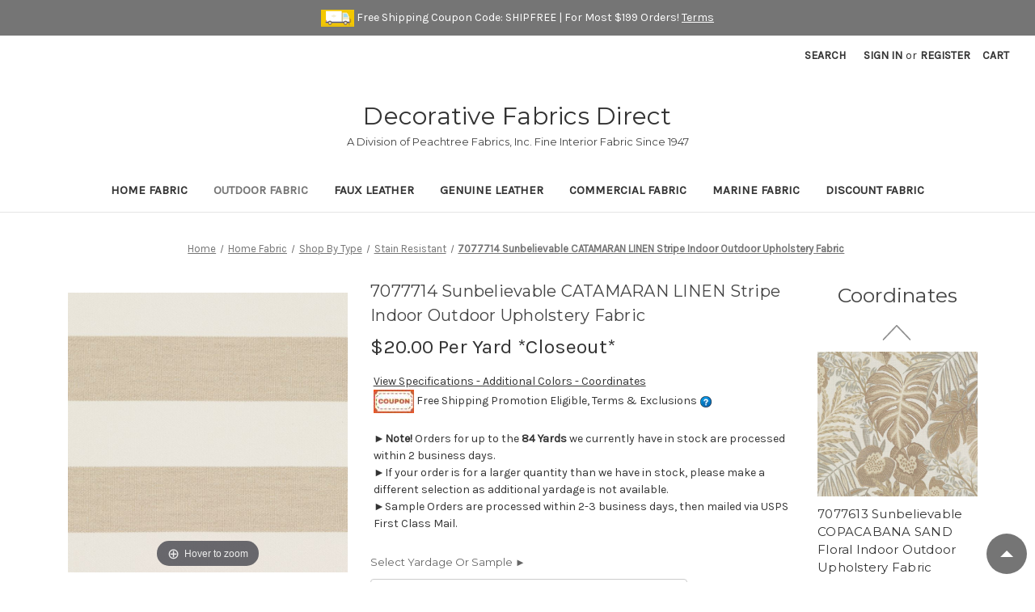

--- FILE ---
content_type: text/html; charset=UTF-8
request_url: https://www.decorativefabricsdirect.com/Sunbelievable-CATAMARAN-LINEN-Fabric-p/7077714.htm
body_size: 34028
content:


<!DOCTYPE html>
<html class="no-js" lang="en">
    <head>
        <title>Sunbelievable CATAMARAN LINEN Stripe Indoor Outdoor Upholstery Fabric</title>
        <link rel="dns-prefetch preconnect" href="https://cdn11.bigcommerce.com/s-ve9pmdnvtz" crossorigin><link rel="dns-prefetch preconnect" href="https://fonts.googleapis.com/" crossorigin><link rel="dns-prefetch preconnect" href="https://fonts.gstatic.com/" crossorigin>
        <meta property="product:price:amount" content="2.99" /><meta property="product:price:currency" content="USD" /><meta property="og:url" content="https://www.decorativefabricsdirect.com/Sunbelievable-CATAMARAN-LINEN-Fabric-p/7077714.htm" /><meta property="og:site_name" content="Decorative Fabrics Direct" /><meta name="keywords" content="Sunbelievable CATAMARAN LINEN"><meta name="description" content="Distributor prices on Sunbelievable CATAMARAN LINEN stripe indoor outdoor upholstery fabric. Decorative Fabrics Direct since 1947, fabric and samples available for immediate shipment."><link rel='canonical' href='https://www.decorativefabricsdirect.com/Sunbelievable-CATAMARAN-LINEN-Fabric-p/7077714.htm' /><meta name='platform' content='bigcommerce.stencil' /><meta property="og:type" content="product" />
<meta property="og:title" content="7077714 Sunbelievable CATAMARAN LINEN Stripe Indoor Outdoor Upholstery Fabric" />
<meta property="og:description" content="Distributor prices on Sunbelievable CATAMARAN LINEN stripe indoor outdoor upholstery fabric. Decorative Fabrics Direct since 1947, fabric and samples available for immediate shipment." />
<meta property="og:image" content="https://cdn11.bigcommerce.com/s-ve9pmdnvtz/products/12547/images/18724/7077714__40441.1662763103.386.513.jpg?c=1" />
<meta property="fb:admins" content="bdutson@decorativefabricsdirect.com" />
<meta property="og:availability" content="instock" />
<meta property="pinterest:richpins" content="enabled" />
        
         

        <link href="https://cdn11.bigcommerce.com/s-ve9pmdnvtz/product_images/favicon.png?t&#x3D;1601819167" rel="shortcut icon">
        <meta name="viewport" content="width=device-width, initial-scale=1">

        <script>
            document.documentElement.className = document.documentElement.className.replace('no-js', 'js');
        </script>

            <!-- Preload the main product image -->
            <link rel="preload" fetchpriority="high" href="https://cdn11.bigcommerce.com/s-ve9pmdnvtz/images/stencil/500x500/products/12547/18724/7077714__40441.1662763103.jpg?c=1" as="image">
            <script async src="/content/magiczoomplus/magiczoomplus.stencil.min.js"></script>
            <script async src="/content/magiczoomplus/magiczoomplus.settings.js"></script>
            <script async src="/content/magiczoomplus/magiczoomplus.js"></script>

            <link rel="stylesheet" href="/content/magiczoomplus/magiczoomplus.css" />
            <link rel="preload" as"stylesheet" href="/content/magiczoomplus/magiczoomplus.css" />
            <link rel="stylesheet" href="/content/magiczoomplus/magiczoomplus.stencil.css" />
            <link rel="preload" as="stylesheet" href="/content/magiczoomplus/magiczoomplus.stencil.css" />


        <script>
    function browserSupportsAllFeatures() {
        return window.Promise
            && window.fetch
            && window.URL
            && window.URLSearchParams
            && window.WeakMap
            // object-fit support
            && ('objectFit' in document.documentElement.style);
    }

    function loadScript(src) {
        var js = document.createElement('script');
        js.src = src;
        js.onerror = function () {
            console.error('Failed to load polyfill script ' + src);
        };
        document.head.appendChild(js);
    }

    if (!browserSupportsAllFeatures()) {
        loadScript('https://cdn11.bigcommerce.com/s-ve9pmdnvtz/stencil/1081f270-0689-013e-5236-664692501617/e/9eb1bb10-972a-013e-41c8-4aa95912d856/dist/theme-bundle.polyfills.js');
    }
</script>
        <script>window.consentManagerTranslations = `{"locale":"en","locales":{"consent_manager.data_collection_warning":"en","consent_manager.accept_all_cookies":"en","consent_manager.gdpr_settings":"en","consent_manager.data_collection_preferences":"en","consent_manager.manage_data_collection_preferences":"en","consent_manager.use_data_by_cookies":"en","consent_manager.data_categories_table":"en","consent_manager.allow":"en","consent_manager.accept":"en","consent_manager.deny":"en","consent_manager.dismiss":"en","consent_manager.reject_all":"en","consent_manager.category":"en","consent_manager.purpose":"en","consent_manager.functional_category":"en","consent_manager.functional_purpose":"en","consent_manager.analytics_category":"en","consent_manager.analytics_purpose":"en","consent_manager.targeting_category":"en","consent_manager.advertising_category":"en","consent_manager.advertising_purpose":"en","consent_manager.essential_category":"en","consent_manager.esential_purpose":"en","consent_manager.yes":"en","consent_manager.no":"en","consent_manager.not_available":"en","consent_manager.cancel":"en","consent_manager.save":"en","consent_manager.back_to_preferences":"en","consent_manager.close_without_changes":"en","consent_manager.unsaved_changes":"en","consent_manager.by_using":"en","consent_manager.agree_on_data_collection":"en","consent_manager.change_preferences":"en","consent_manager.cancel_dialog_title":"en","consent_manager.privacy_policy":"en","consent_manager.allow_category_tracking":"en","consent_manager.disallow_category_tracking":"en"},"translations":{"consent_manager.data_collection_warning":"We use cookies (and other similar technologies) to collect data to improve your shopping experience.","consent_manager.accept_all_cookies":"Accept All Cookies","consent_manager.gdpr_settings":"Settings","consent_manager.data_collection_preferences":"Website Data Collection Preferences","consent_manager.manage_data_collection_preferences":"Manage Website Data Collection Preferences","consent_manager.use_data_by_cookies":" uses data collected by cookies and JavaScript libraries to improve your shopping experience.","consent_manager.data_categories_table":"The table below outlines how we use this data by category. To opt out of a category of data collection, select 'No' and save your preferences.","consent_manager.allow":"Allow","consent_manager.accept":"Accept","consent_manager.deny":"Deny","consent_manager.dismiss":"Dismiss","consent_manager.reject_all":"Reject all","consent_manager.category":"Category","consent_manager.purpose":"Purpose","consent_manager.functional_category":"Functional","consent_manager.functional_purpose":"Enables enhanced functionality, such as videos and live chat. If you do not allow these, then some or all of these functions may not work properly.","consent_manager.analytics_category":"Analytics","consent_manager.analytics_purpose":"Provide statistical information on site usage, e.g., web analytics so we can improve this website over time.","consent_manager.targeting_category":"Targeting","consent_manager.advertising_category":"Advertising","consent_manager.advertising_purpose":"Used to create profiles or personalize content to enhance your shopping experience.","consent_manager.essential_category":"Essential","consent_manager.esential_purpose":"Essential for the site and any requested services to work, but do not perform any additional or secondary function.","consent_manager.yes":"Yes","consent_manager.no":"No","consent_manager.not_available":"N/A","consent_manager.cancel":"Cancel","consent_manager.save":"Save","consent_manager.back_to_preferences":"Back to Preferences","consent_manager.close_without_changes":"You have unsaved changes to your data collection preferences. Are you sure you want to close without saving?","consent_manager.unsaved_changes":"You have unsaved changes","consent_manager.by_using":"By using our website, you're agreeing to our","consent_manager.agree_on_data_collection":"By using our website, you're agreeing to the collection of data as described in our ","consent_manager.change_preferences":"You can change your preferences at any time","consent_manager.cancel_dialog_title":"Are you sure you want to cancel?","consent_manager.privacy_policy":"Privacy Policy","consent_manager.allow_category_tracking":"Allow [CATEGORY_NAME] tracking","consent_manager.disallow_category_tracking":"Disallow [CATEGORY_NAME] tracking"}}`;</script>

        <script>
            window.lazySizesConfig = window.lazySizesConfig || {};
            window.lazySizesConfig.loadMode = 1;
        </script>
        <script async src="https://cdn11.bigcommerce.com/s-ve9pmdnvtz/stencil/1081f270-0689-013e-5236-664692501617/e/9eb1bb10-972a-013e-41c8-4aa95912d856/dist/theme-bundle.head_async.js"></script>
        
        <link href="https://fonts.googleapis.com/css?family=Montserrat:700,500,400%7CKarla:400&display=block" rel="stylesheet">
        
        <script async src="https://cdn11.bigcommerce.com/s-ve9pmdnvtz/stencil/1081f270-0689-013e-5236-664692501617/e/9eb1bb10-972a-013e-41c8-4aa95912d856/dist/theme-bundle.font.js"></script>

        <link data-stencil-stylesheet href="https://cdn11.bigcommerce.com/s-ve9pmdnvtz/stencil/1081f270-0689-013e-5236-664692501617/e/9eb1bb10-972a-013e-41c8-4aa95912d856/css/theme-eb99dba0-abab-013e-ee91-4ae0f2c61fa9.css" rel="stylesheet">

        <!-- Start Tracking Code for analytics_googleanalytics4 -->

<script data-cfasync="false" src="https://cdn11.bigcommerce.com/shared/js/google_analytics4_bodl_subscribers-358423becf5d870b8b603a81de597c10f6bc7699.js" integrity="sha256-gtOfJ3Avc1pEE/hx6SKj/96cca7JvfqllWA9FTQJyfI=" crossorigin="anonymous"></script>
<script data-cfasync="false">
  (function () {
    window.dataLayer = window.dataLayer || [];

    function gtag(){
        dataLayer.push(arguments);
    }

    function initGA4(event) {
         function setupGtag() {
            function configureGtag() {
                gtag('js', new Date());
                gtag('set', 'developer_id.dMjk3Nj', true);
                gtag('config', 'G-WMZ5DEGXGZ');
            }

            var script = document.createElement('script');

            script.src = 'https://www.googletagmanager.com/gtag/js?id=G-WMZ5DEGXGZ';
            script.async = true;
            script.onload = configureGtag;

            document.head.appendChild(script);
        }

        setupGtag();

        if (typeof subscribeOnBodlEvents === 'function') {
            subscribeOnBodlEvents('G-WMZ5DEGXGZ', false);
        }

        window.removeEventListener(event.type, initGA4);
    }

    

    var eventName = document.readyState === 'complete' ? 'consentScriptsLoaded' : 'DOMContentLoaded';
    window.addEventListener(eventName, initGA4, false);
  })()
</script>

<!-- End Tracking Code for analytics_googleanalytics4 -->

<!-- Start Tracking Code for analytics_siteverification -->

<meta name="google-site-verification" content="Rd5NjNfDVePoJhCWURShJrVN5_jobaAdBu60SgVyNT0" /><!--MHF ADDED FOR GOOGLE SEARCH CONSOLE-->
<meta name="msvalidate.01" content="8FBED1B0C459C179E7F4A6BA4E5E71D5" /> <!-MHF ADDED FOR BING WEBMASTER TOOLS-->
<meta name="google-site-verification" content="wXGOGRbDH4mx31x9p_Pcm-f8_2eOqhLmzL4N-e36SJs">
<!-- Global site tag (gtag.js) - Google Ads: 1070160294 -->
<script async src="https://www.googletagmanager.com/gtag/js?id=AW-1070160294"></script>
<script>
  window.dataLayer = window.dataLayer || [];
  function gtag(){dataLayer.push(arguments);}
  gtag('js', new Date());

  gtag('config', 'AW-1070160294');
</script>



<!-- End Tracking Code for analytics_siteverification -->


<script type="text/javascript" src="https://checkout-sdk.bigcommerce.com/v1/loader.js" defer ></script>
<script src="https://www.google.com/recaptcha/api.js" async defer></script>
<script type="text/javascript">
var BCData = {"product_attributes":{"sku":"7077714","upc":null,"mpn":"CATAMARAN LINEN","gtin":null,"weight":null,"base":false,"image":null,"price":{"without_tax":{"formatted":"$2.99","value":2.99,"currency":"USD"},"tax_label":"Sales Tax","price_range":{"min":{"without_tax":{"formatted":"$2.99","value":2.99,"currency":"USD"},"tax_label":"Sales Tax"},"max":{"without_tax":{"formatted":"$20.00","value":20,"currency":"USD"},"tax_label":"Sales Tax"}}},"out_of_stock_behavior":"hide_option","out_of_stock_message":"Out of stock","available_modifier_values":[],"available_variant_values":[37319,37320,37321],"in_stock_attributes":[37319,37320,37321],"selected_attributes":[],"stock":null,"instock":true,"stock_message":null,"purchasable":true,"purchasing_message":null,"call_for_price_message":null}};
</script>
<script>(function(w,d,t,r,u){var f,n,i;w[u]=w[u]||[],f=function(){var o={ti:"17000509"};o.q=w[u],w[u]=new UET(o),w[u].push("pageLoad")},n=d.createElement(t),n.src=r,n.async=1,n.onload=n.onreadystatechange=function(){var s=this.readyState;s&&s!=="loaded"&&s!=="complete"||(f(),n.onload=n.onreadystatechange=null)},i=d.getElementsByTagName(t)[0],i.parentNode.insertBefore(n,i)})(window,document,"script","//bat.bing.com/bat.js","uetq");</script>
 <script data-cfasync="false" src="https://microapps.bigcommerce.com/bodl-events/1.9.4/index.js" integrity="sha256-Y0tDj1qsyiKBRibKllwV0ZJ1aFlGYaHHGl/oUFoXJ7Y=" nonce="" crossorigin="anonymous"></script>
 <script data-cfasync="false" nonce="">

 (function() {
    function decodeBase64(base64) {
       const text = atob(base64);
       const length = text.length;
       const bytes = new Uint8Array(length);
       for (let i = 0; i < length; i++) {
          bytes[i] = text.charCodeAt(i);
       }
       const decoder = new TextDecoder();
       return decoder.decode(bytes);
    }
    window.bodl = JSON.parse(decodeBase64("[base64]"));
 })()

 </script>

<script nonce="">
(function () {
    var xmlHttp = new XMLHttpRequest();

    xmlHttp.open('POST', 'https://bes.gcp.data.bigcommerce.com/nobot');
    xmlHttp.setRequestHeader('Content-Type', 'application/json');
    xmlHttp.send('{"store_id":"1001343572","timezone_offset":"-5.0","timestamp":"2026-01-26T03:45:43.77567700Z","visit_id":"6a596734-3a4b-490f-9ce7-2e2e9b0f6356","channel_id":1}');
})();
</script>

    </head>
    <body>
        <svg data-src="https://cdn11.bigcommerce.com/s-ve9pmdnvtz/stencil/1081f270-0689-013e-5236-664692501617/e/9eb1bb10-972a-013e-41c8-4aa95912d856/img/icon-sprite.svg" class="icons-svg-sprite"></svg>

        <a href="#main-content" class="skip-to-main-link">Skip to main content</a>
<div data-content-region="header_above--global"><div data-layout-id="51bea05b-5e00-42ce-a574-091ec05f450c">       <div data-sub-layout-container="a95db159-e4da-433f-ba0d-bd34478dce1a" data-layout-name="Layout">
    <style data-container-styling="a95db159-e4da-433f-ba0d-bd34478dce1a">
        [data-sub-layout-container="a95db159-e4da-433f-ba0d-bd34478dce1a"] {
            box-sizing: border-box;
            display: flex;
            flex-wrap: wrap;
            z-index: 0;
            position: relative;
            height: ;
            padding-top: 0px;
            padding-right: 0px;
            padding-bottom: 0px;
            padding-left: 0px;
            margin-top: 0px;
            margin-right: 0px;
            margin-bottom: 0px;
            margin-left: 0px;
            border-width: 0px;
            border-style: solid;
            border-color: #333333;
        }

        [data-sub-layout-container="a95db159-e4da-433f-ba0d-bd34478dce1a"]:after {
            display: block;
            position: absolute;
            top: 0;
            left: 0;
            bottom: 0;
            right: 0;
            background-size: cover;
            z-index: auto;
        }
    </style>

    <div data-sub-layout="a4803ad7-341a-4a51-91db-4a1d55d696f9">
        <style data-column-styling="a4803ad7-341a-4a51-91db-4a1d55d696f9">
            [data-sub-layout="a4803ad7-341a-4a51-91db-4a1d55d696f9"] {
                display: flex;
                flex-direction: column;
                box-sizing: border-box;
                flex-basis: 100%;
                max-width: 100%;
                z-index: 0;
                position: relative;
                height: ;
                padding-top: 0px;
                padding-right: 0px;
                padding-bottom: 0px;
                padding-left: 0px;
                margin-top: 0px;
                margin-right: 0px;
                margin-bottom: 0px;
                margin-left: 0px;
                border-width: 0px;
                border-style: solid;
                border-color: #333333;
                justify-content: center;
            }
            [data-sub-layout="a4803ad7-341a-4a51-91db-4a1d55d696f9"]:after {
                display: block;
                position: absolute;
                top: 0;
                left: 0;
                bottom: 0;
                right: 0;
                background-size: cover;
                z-index: auto;
            }
            @media only screen and (max-width: 700px) {
                [data-sub-layout="a4803ad7-341a-4a51-91db-4a1d55d696f9"] {
                    flex-basis: 100%;
                    max-width: 100%;
                }
            }
        </style>
        <div data-widget-id="3526779f-4887-43ba-a627-3cb7461af198" data-placement-id="5ece7138-d4b1-4595-8bc8-bc7f5db7cd06" data-placement-status="ACTIVE"><div class="banners">
<img src="https://cdn11.bigcommerce.com/s-ve9pmdnvtz/product_images/uploaded_images/truck4.gif" alt="Free Shipping Icon" width="41" height="21"> Free Shipping Coupon Code: SHIPFREE | For Most $199 Orders!  <a title="Free Shipping Terms" href="#couponTerms" data-reveal-id="couponTerms">Terms</a>
</div>
</div>
    </div>
</div>

</div></div>
<header class="header" role="banner">
    <a href="#" class="mobileMenu-toggle" data-mobile-menu-toggle="menu">
        <span class="mobileMenu-toggleIcon">Toggle menu</span>
    </a>
    <nav class="navUser">
    
    <ul class="navUser-section navUser-section--alt">
        <li class="navUser-item">
            <a class="navUser-action navUser-item--compare"
               href="/compare"
               data-compare-nav
               aria-label="Compare"
            >
                Compare <span class="countPill countPill--positive countPill--alt"></span>
            </a>
        </li>
        <li class="navUser-item">
            <button class="navUser-action navUser-action--quickSearch"
               type="button"
               id="quick-search-expand"
               data-search="quickSearch"
               aria-controls="quickSearch"
               aria-label="Search"
            >
                Search
            </button>
        </li>
        <li class="navUser-item navUser-item--account">
                <a class="navUser-action"
                   href="/login.php"
                   aria-label="Sign in"
                >
                    Sign in
                </a>
                    <span class="navUser-or">or</span>
                    <a class="navUser-action"
                       href="/login.php?action&#x3D;create_account"
                       aria-label="Register"
                    >
                        Register
                    </a>
        </li>
        <li class="navUser-item navUser-item--cart">
            <a class="navUser-action"
               data-cart-preview
               data-dropdown="cart-preview-dropdown"
               data-options="align:right"
               href="/cart.php"
               aria-label="Cart with 0 items"
            >
                <span class="navUser-item-cartLabel">Cart</span>
                <span class="countPill cart-quantity"></span>
            </a>

            <div class="dropdown-menu" id="cart-preview-dropdown" data-dropdown-content aria-hidden="true"></div>
        </li>
    </ul>
    <div class="dropdown dropdown--quickSearch" id="quickSearch" aria-hidden="true" data-prevent-quick-search-close>
        <div class="container">
    <form class="form" onsubmit="return false" data-url="/search.php" data-quick-search-form>
        <fieldset class="form-fieldset">
            <div class="form-field">
                <label class="is-srOnly" for="nav-quick-search">Search</label>
                <input class="form-input"
                       data-search-quick
                       name="nav-quick-search"
                       id="nav-quick-search"
                       data-error-message="Search field cannot be empty."
                       placeholder="Search the store"
                       autocomplete="off"
                >
            </div>
        </fieldset>
    </form>
    <section class="quickSearchResults" data-bind="html: results"></section>
    <p role="status"
       aria-live="polite"
       class="aria-description--hidden"
       data-search-aria-message-predefined-text="product results for"
    ></p>
</div>
    </div>
</nav>

        <div class="header-logo header-logo--center">
            <a href="https://www.decorativefabricsdirect.com/" class="header-logo__link" data-header-logo-link>
        <span class="header-logo-text">Decorative Fabrics Direct</span>
</a>
<span class="tagline">A Division of Peachtree Fabrics, Inc. Fine Interior Fabric Since 1947</span>
        </div>
    <div class="navPages-container" id="menu" data-menu>
        <nav class="navPages">
    <div class="navPages-quickSearch">
        <div class="container">
    <form class="form" onsubmit="return false" data-url="/search.php" data-quick-search-form>
        <fieldset class="form-fieldset">
            <div class="form-field">
                <label class="is-srOnly" for="nav-menu-quick-search">Search</label>
                <input class="form-input"
                       data-search-quick
                       name="nav-menu-quick-search"
                       id="nav-menu-quick-search"
                       data-error-message="Search field cannot be empty."
                       placeholder="Search the store"
                       autocomplete="off"
                >
            </div>
        </fieldset>
    </form>
    <section class="quickSearchResults" data-bind="html: results"></section>
    <p role="status"
       aria-live="polite"
       class="aria-description--hidden"
       data-search-aria-message-predefined-text="product results for"
    ></p>
</div>
    </div>
    <ul class="navPages-list">
            <li class="navPages-item">
                <a
  class="navLinks navPages-action has-subMenus"
  href="https://www.decorativefabricsdirect.com/Home-Decor-Fabric-s/388.htm"
  data-collapsible="navPages-24"
  data-collapsible-disabled-breakpoint="medium"
>
  Home Fabric
</a>
<div
  class="navPage-subMenu"
  id="navPages-24"
  aria-hidden="true"
  tabindex="-1"
>
  <ul class="navPage-subMenu-list">
    <li class="navPage-subMenu-item">
      <a
        class="navPage-subMenu-action navPages-action has-subMenu"
        href="https://www.decorativefabricsdirect.com/Browse-Upholstery-Fabric-and-Drapery-Fabric-By-Use-s/736.htm"
        aria-label="Shop By Use"
      >
        Shop By Use
      </a>
      <ul class="navPage-childList" id="navPages-47">
        <li class="navPage-childList-item">
          <a
            class="navPage-childList-action navPages-action"
            href="https://www.decorativefabricsdirect.com/Upholstery-Fabric-For-Home-Decor-s/737.htm"
            aria-label="Interior Upholstery"
          >
            Interior Upholstery
          </a>
        </li>
        <li class="navPage-childList-item">
          <a
            class="navPage-childList-action navPages-action"
            href="https://www.decorativefabricsdirect.com/home-fabric/shop-by-use/outdoor-upholstery/301R"
            aria-label="Outdoor Upholstery"
          >
            Outdoor Upholstery
          </a>
        </li>
        <li class="navPage-childList-item">
          <a
            class="navPage-childList-action navPages-action"
            href="https://www.decorativefabricsdirect.com/Drapery-Fabric-and-Curtain-Fabric-s/738.htm"
            aria-label="Drapery | Curtain"
          >
            Drapery | Curtain
          </a>
        </li>
        <li class="navPage-childList-item">
          <a
            class="navPage-childList-action navPages-action"
            href="https://www.decorativefabricsdirect.com/Drapery-Lining-s/51.htm"
            aria-label="Lining"
          >
            Lining
          </a>
        </li>
      </ul>
    </li>
    <li class="navPage-subMenu-item">
      <a
        class="navPage-subMenu-action navPages-action has-subMenu"
        href="https://www.decorativefabricsdirect.com/Upholstery-Fabric-and-Drapery-Fabric-s/334.htm"
        aria-label="Shop By Color"
      >
        Shop By Color
      </a>
      <ul class="navPage-childList" id="navPages-26">
        <li class="navPage-childList-item">
          <a
            class="navPage-childList-action navPages-action"
            href="https://www.decorativefabricsdirect.com/Black-Fabric-s/335.htm"
            aria-label="Black - Gray"
          >
            Black - Gray
          </a>
        </li>
        <li class="navPage-childList-item">
          <a
            class="navPage-childList-action navPages-action"
            href="https://www.decorativefabricsdirect.com/Blue-Home-Decor-Fabric-s/336.htm"
            aria-label="Blue - Turquoise - Aqua"
          >
            Blue - Turquoise - Aqua
          </a>
        </li>
        <li class="navPage-childList-item">
          <a
            class="navPage-childList-action navPages-action"
            href="https://www.decorativefabricsdirect.com/Brown-Fabric-Upholstery-Drapery-Fabric-s/337.htm"
            aria-label="Brown - Beige"
          >
            Brown - Beige
          </a>
        </li>
        <li class="navPage-childList-item">
          <a
            class="navPage-childList-action navPages-action"
            href="https://www.decorativefabricsdirect.com/Green-Fabric-s/338.htm"
            aria-label="Green"
          >
            Green
          </a>
        </li>
        <li class="navPage-childList-item">
          <a
            class="navPage-childList-action navPages-action"
            href="https://www.decorativefabricsdirect.com/Orange-Fabric-Peach-Fabric-Rust-Fabric-s/340.htm"
            aria-label="Orange - Coral"
          >
            Orange - Coral
          </a>
        </li>
        <li class="navPage-childList-item">
          <a
            class="navPage-childList-action navPages-action"
            href="https://www.decorativefabricsdirect.com/Purple-Fabric-Violet-Fabric-s/341.htm"
            aria-label="Purple"
          >
            Purple
          </a>
        </li>
        <li class="navPage-childList-item">
          <a
            class="navPage-childList-action navPages-action"
            href="https://www.decorativefabricsdirect.com/Red-Upholstery-Fabric-Red-Drapery-Fabric-s/342.htm"
            aria-label="Red - Pink"
          >
            Red - Pink
          </a>
        </li>
        <li class="navPage-childList-item">
          <a
            class="navPage-childList-action navPages-action"
            href="https://www.decorativefabricsdirect.com/White-Fabric-Off-White-Fabric-s/343.htm"
            aria-label="White"
          >
            White
          </a>
        </li>
        <li class="navPage-childList-item">
          <a
            class="navPage-childList-action navPages-action"
            href="https://www.decorativefabricsdirect.com/Yellow-Fabric-Gold-Fabric-s/344.htm"
            aria-label="Yellow - Gold"
          >
            Yellow - Gold
          </a>
        </li>
      </ul>
    </li>
    <li class="navPage-subMenu-item">
      <a
        class="navPage-subMenu-action navPages-action has-subMenu"
        href="https://www.decorativefabricsdirect.com/Upholstery-Fabric-and-Drapery-Fabric-s/5.htm"
        aria-label="Shop By Pattern"
      >
        Shop By Pattern
      </a>
      <ul class="navPage-childList" id="navPages-39">
        <li class="navPage-childList-item">
          <a
            class="navPage-childList-action navPages-action"
            href="https://www.decorativefabricsdirect.com/Animal-Design-Upholstery-or-Drapery-Fabric-s/63.htm"
            aria-label="Animal |  Birds | Fish"
          >
            Animal |  Birds | Fish
          </a>
        </li>
        <li class="navPage-childList-item">
          <a
            class="navPage-childList-action navPages-action"
            href="https://www.decorativefabricsdirect.com/Nautical-Fabric-s/439.htm"
            aria-label="Beach | Nautical | Tropical"
          >
            Beach | Nautical | Tropical
          </a>
        </li>
        <li class="navPage-childList-item">
          <a
            class="navPage-childList-action navPages-action"
            href="https://www.decorativefabricsdirect.com/Buffalo-Check-Fabric-s/796.htm"
            aria-label="Buffalo Check"
          >
            Buffalo Check
          </a>
        </li>
        <li class="navPage-childList-item">
          <a
            class="navPage-childList-action navPages-action"
            href="https://www.decorativefabricsdirect.com/Check-Home-Decorating-Fabric-s/55.htm"
            aria-label="Check | Houndstooth"
          >
            Check | Houndstooth
          </a>
        </li>
        <li class="navPage-childList-item">
          <a
            class="navPage-childList-action navPages-action"
            href="https://www.decorativefabricsdirect.com/Contemporary-Fabric-s/446.htm"
            aria-label="Contemporary"
          >
            Contemporary
          </a>
        </li>
        <li class="navPage-childList-item">
          <a
            class="navPage-childList-action navPages-action"
            href="https://www.decorativefabricsdirect.com/Diamond-Design-Fabric-s/650.htm"
            aria-label="Diamond"
          >
            Diamond
          </a>
        </li>
        <li class="navPage-childList-item">
          <a
            class="navPage-childList-action navPages-action"
            href="https://www.decorativefabricsdirect.com/Floral-Upholstery-Fabric-s/445.htm"
            aria-label="Floral"
          >
            Floral
          </a>
        </li>
        <li class="navPage-childList-item">
          <a
            class="navPage-childList-action navPages-action"
            href="https://www.decorativefabricsdirect.com/Ikat-Fabric-s/582.htm"
            aria-label="Ikat "
          >
            Ikat 
          </a>
        </li>
        <li class="navPage-childList-item">
          <a
            class="navPage-childList-action navPages-action"
            href="https://www.decorativefabricsdirect.com/Lattice-Design-Fabric-s/651.htm"
            aria-label="Lattice"
          >
            Lattice
          </a>
        </li>
        <li class="navPage-childList-item">
          <a
            class="navPage-childList-action navPages-action"
            href="https://www.decorativefabricsdirect.com/Juvenille-Fabric-s/433.htm"
            aria-label="Nursery | Children"
          >
            Nursery | Children
          </a>
        </li>
        <li class="navPage-childList-item">
          <a
            class="navPage-childList-action navPages-action"
            href="https://www.decorativefabricsdirect.com/Paisley-Fabric-s/563.htm"
            aria-label="Paisley"
          >
            Paisley
          </a>
        </li>
        <li class="navPage-childList-item">
          <a
            class="navPage-childList-action navPages-action"
            href="https://www.decorativefabricsdirect.com/Plaid-Home-Decorating-Fabric-s/802.htm"
            aria-label="Plaid"
          >
            Plaid
          </a>
        </li>
        <li class="navPage-childList-item">
          <a
            class="navPage-childList-action navPages-action"
            href="https://www.decorativefabricsdirect.com/Dot-and-Polka-Dot-Fabric-s/579.htm"
            aria-label="Polka Dot | Dot"
          >
            Polka Dot | Dot
          </a>
        </li>
        <li class="navPage-childList-item">
          <a
            class="navPage-childList-action navPages-action"
            href="https://www.decorativefabricsdirect.com/Small-Scale-Design-Fabric-s/58.htm"
            aria-label="Small Scale"
          >
            Small Scale
          </a>
        </li>
        <li class="navPage-childList-item">
          <a
            class="navPage-childList-action navPages-action"
            href="https://www.decorativefabricsdirect.com/Plain-Solid-Fabric-s/57.htm"
            aria-label="Solid Color"
          >
            Solid Color
          </a>
        </li>
        <li class="navPage-childList-item">
          <a
            class="navPage-childList-action navPages-action"
            href="https://www.decorativefabricsdirect.com/Lodge-Fabric-s/435.htm"
            aria-label="Southwestern"
          >
            Southwestern
          </a>
        </li>
        <li class="navPage-childList-item">
          <a
            class="navPage-childList-action navPages-action"
            href="https://www.decorativefabricsdirect.com/Striped-Upholstery-Drapery-Fabric-s/56.htm"
            aria-label="Stripe"
          >
            Stripe
          </a>
        </li>
        <li class="navPage-childList-item">
          <a
            class="navPage-childList-action navPages-action"
            href="https://www.decorativefabricsdirect.com/Ticking-Stripe-Fabric-s/798.htm"
            aria-label="Ticking Stripe"
          >
            Ticking Stripe
          </a>
        </li>
        <li class="navPage-childList-item">
          <a
            class="navPage-childList-action navPages-action"
            href="https://www.decorativefabricsdirect.com/Toile-Fabric-s/432.htm"
            aria-label="Toile"
          >
            Toile
          </a>
        </li>
      </ul>
    </li>
    <li class="navPage-subMenu-item">
      <a
        class="navPage-subMenu-action navPages-action has-subMenu"
        href="https://www.decorativefabricsdirect.com/home-fabric/shop-by-type.htm"
        aria-label="Shop By Type"
      >
        Shop By Type
      </a>
      <ul class="navPage-childList" id="navPages-44">
        <li class="navPage-childList-item">
          <a
            class="navPage-childList-action navPages-action"
            href="https://www.decorativefabricsdirect.com/Chenille-Fabric-s/54.htm"
            aria-label="Chenille"
          >
            Chenille
          </a>
        </li>
        <li class="navPage-childList-item">
          <a
            class="navPage-childList-action navPages-action"
            href="https://www.decorativefabricsdirect.com/Cotton-Duck-Fabric-s/434.htm"
            aria-label="Cotton Duck | Twill"
          >
            Cotton Duck | Twill
          </a>
        </li>
        <li class="navPage-childList-item">
          <a
            class="navPage-childList-action navPages-action"
            href="https://www.decorativefabricsdirect.com/Crypton-Home-Fabric-s/715.htm"
            aria-label="Crypton | Home Use"
          >
            Crypton | Home Use
          </a>
        </li>
        <li class="navPage-childList-item">
          <a
            class="navPage-childList-action navPages-action"
            href="https://www.decorativefabricsdirect.com/Damask-Fabric-s/692.htm"
            aria-label="Damask"
          >
            Damask
          </a>
        </li>
        <li class="navPage-childList-item">
          <a
            class="navPage-childList-action navPages-action"
            href="https://www.decorativefabricsdirect.com/Embroidered-Fabric-s/580.htm"
            aria-label="Embroidered"
          >
            Embroidered
          </a>
        </li>
        <li class="navPage-childList-item">
          <a
            class="navPage-childList-action navPages-action"
            href="https://www.decorativefabricsdirect.com/Faux-Silk-Drapery-Fabric-s/273.htm"
            aria-label="Faux Silk"
          >
            Faux Silk
          </a>
        </li>
        <li class="navPage-childList-item">
          <a
            class="navPage-childList-action navPages-action"
            href="https://www.decorativefabricsdirect.com/Jacquards-Damask-Fabric-s/60.htm"
            aria-label="Jacquard"
          >
            Jacquard
          </a>
        </li>
        <li class="navPage-childList-item">
          <a
            class="navPage-childList-action navPages-action"
            href="https://www.decorativefabricsdirect.com/Linen-Fabric-s/436.htm"
            aria-label="Linen 100%"
          >
            Linen 100%
          </a>
        </li>
        <li class="navPage-childList-item">
          <a
            class="navPage-childList-action navPages-action"
            href="https://www.decorativefabricsdirect.com/Linen-Blend-Fabric-s/734.htm"
            aria-label="Linen Blend"
          >
            Linen Blend
          </a>
        </li>
        <li class="navPage-childList-item">
          <a
            class="navPage-childList-action navPages-action"
            href="https://www.decorativefabricsdirect.com/fabric/type/lining/301R"
            aria-label="Lining"
          >
            Lining
          </a>
        </li>
        <li class="navPage-childList-item">
          <a
            class="navPage-childList-action navPages-action"
            href="https://www.decorativefabricsdirect.com/Mohair-Velvet-Fabric-s/561.htm"
            aria-label="Mohair Velvet"
          >
            Mohair Velvet
          </a>
        </li>
        <li class="navPage-childList-item">
          <a
            class="navPage-childList-action navPages-action"
            href="https://www.decorativefabricsdirect.com/fabric/type/outdoor/301R"
            aria-label="Outdoor"
          >
            Outdoor
          </a>
        </li>
        <li class="navPage-childList-item">
          <a
            class="navPage-childList-action navPages-action"
            href="https://www.decorativefabricsdirect.com/Printed-Fabric-s/62.htm"
            aria-label="Print"
          >
            Print
          </a>
        </li>
        <li class="navPage-childList-item">
          <a
            class="navPage-childList-action navPages-action"
            href="https://www.decorativefabricsdirect.com/Window-Drapery-Sheers-s/314.htm"
            aria-label="Sheer"
          >
            Sheer
          </a>
        </li>
        <li class="navPage-childList-item">
          <a
            class="navPage-childList-action navPages-action"
            href="https://www.decorativefabricsdirect.com/Silk-Drapery-Fabric-s/21.htm"
            aria-label="Silk"
          >
            Silk
          </a>
        </li>
        <li class="navPage-childList-item">
          <a
            class="navPage-childList-action navPages-action"
            href="https://www.decorativefabricsdirect.com/Stain-Resistant-Home-Decor-Fabric-s/740.htm"
            aria-label="Stain Resistant"
          >
            Stain Resistant
          </a>
        </li>
        <li class="navPage-childList-item">
          <a
            class="navPage-childList-action navPages-action"
            href="https://www.decorativefabricsdirect.com/Faux-Suede-Upholstery-s/428.htm"
            aria-label="Suede | Microsuede"
          >
            Suede | Microsuede
          </a>
        </li>
        <li class="navPage-childList-item">
          <a
            class="navPage-childList-action navPages-action"
            href="https://www.decorativefabricsdirect.com/Tapestry-Fabric-s/9.htm"
            aria-label="Tapestry"
          >
            Tapestry
          </a>
        </li>
        <li class="navPage-childList-item">
          <a
            class="navPage-childList-action navPages-action"
            href="https://www.decorativefabricsdirect.com/Velvet-Fabric-s/10.htm"
            aria-label="Velvet"
          >
            Velvet
          </a>
        </li>
        <li class="navPage-childList-item">
          <a
            class="navPage-childList-action navPages-action"
            href="https://www.decorativefabricsdirect.com/Wool-and-Wool-Blend-Upholstery-Fabric-s/595.htm"
            aria-label="Wool and Wool Blend"
          >
            Wool and Wool Blend
          </a>
        </li>
      </ul>
    </li>
    <li class="navPage-subMenu-item">
      <a
        class="navPage-subMenu-action navPages-action has-subMenu"
        href="https://www.decorativefabricsdirect.com/Upholstery-Fabric-and-Drapery-Fabric-s/567.htm"
        aria-label="Shop By Brand"
      >
        Shop By Brand
      </a>
      <ul class="navPage-childList" id="navPages-73">
        <li class="navPage-childList-item">
          <a
            class="navPage-childList-action navPages-action"
            href="https://www.decorativefabricsdirect.com/Covington-Upholstery-Fabric-and-Drapery-Fabric-s/487.htm"
            aria-label="Covington"
          >
            Covington
          </a>
        </li>
        <li class="navPage-childList-item">
          <a
            class="navPage-childList-action navPages-action"
            href="https://www.decorativefabricsdirect.com/home-fabric/shop-by-brand/crypton-home/301R"
            aria-label="Crypton Home | Crypton Nanotex"
          >
            Crypton Home | Crypton Nanotex
          </a>
        </li>
        <li class="navPage-childList-item">
          <a
            class="navPage-childList-action navPages-action"
            href="https://www.decorativefabricsdirect.com/Golding-Fabrics-s/749.htm"
            aria-label="Golding"
          >
            Golding
          </a>
        </li>
        <li class="navPage-childList-item">
          <a
            class="navPage-childList-action navPages-action"
            href="https://www.decorativefabricsdirect.com/Magnolia-Home-Fashions-s/547.htm"
            aria-label="Magnolia Home Fashions"
          >
            Magnolia Home Fashions
          </a>
        </li>
        <li class="navPage-childList-item">
          <a
            class="navPage-childList-action navPages-action"
            href="https://www.decorativefabricsdirect.com/home-fabric/shop-by-brand/outdura/301R"
            aria-label="Outdura"
          >
            Outdura
          </a>
        </li>
        <li class="navPage-childList-item">
          <a
            class="navPage-childList-action navPages-action"
            href="https://www.decorativefabricsdirect.com/P-Kaufmann-Upholstery-Fabric-and-Drapery-fabric-s/477.htm"
            aria-label="P/Kaufmann"
          >
            P/Kaufmann
          </a>
        </li>
        <li class="navPage-childList-item">
          <a
            class="navPage-childList-action navPages-action"
            href="https://www.decorativefabricsdirect.com/P-K-Lifestyles-Fabric-s/655.htm"
            aria-label="P/K Lifestyles"
          >
            P/K Lifestyles
          </a>
        </li>
        <li class="navPage-childList-item">
          <a
            class="navPage-childList-action navPages-action"
            href="https://www.decorativefabricsdirect.com/home-fabric/shop-by-brand/performatex/301R"
            aria-label="Performatex"
          >
            Performatex
          </a>
        </li>
        <li class="navPage-childList-item">
          <a
            class="navPage-childList-action navPages-action"
            href="https://www.decorativefabricsdirect.com/Premier-Prints-s/690.htm"
            aria-label="Premier Prints"
          >
            Premier Prints
          </a>
        </li>
        <li class="navPage-childList-item">
          <a
            class="navPage-childList-action navPages-action"
            href="https://www.decorativefabricsdirect.com/Richloom-Upholstery-and-Drapery-Fabric-s/753.htm"
            aria-label="Richloom"
          >
            Richloom
          </a>
        </li>
        <li class="navPage-childList-item">
          <a
            class="navPage-childList-action navPages-action"
            href="https://www.decorativefabricsdirect.com/Scott-Living-Fabrics-s/795.htm"
            aria-label="Scott Living Fabrics"
          >
            Scott Living Fabrics
          </a>
        </li>
        <li class="navPage-childList-item">
          <a
            class="navPage-childList-action navPages-action"
            href="https://www.decorativefabricsdirect.com/home-fabric/shop-by-brand/sunbelievable/301R"
            aria-label="Sunbelievable"
          >
            Sunbelievable
          </a>
        </li>
        <li class="navPage-childList-item">
          <a
            class="navPage-childList-action navPages-action"
            href="https://www.decorativefabricsdirect.com/home-fabric/shop-by-brand/sunbrella/301R"
            aria-label="Sunbrella"
          >
            Sunbrella
          </a>
        </li>
        <li class="navPage-childList-item">
          <a
            class="navPage-childList-action navPages-action"
            href="https://www.decorativefabricsdirect.com/Swavelle-Mill-Creek-Upholstery-Fabrics-and-Drapery-Fabrics-s/374.htm"
            aria-label="Swavelle Mill Creek"
          >
            Swavelle Mill Creek
          </a>
        </li>
        <li class="navPage-childList-item">
          <a
            class="navPage-childList-action navPages-action"
            href="https://www.decorativefabricsdirect.com/Tommy-Bahama-Upholstery-Fabrics-and-Drapery-Fabrics-s/560.htm"
            aria-label="Tommy Bahama"
          >
            Tommy Bahama
          </a>
        </li>
        <li class="navPage-childList-item">
          <a
            class="navPage-childList-action navPages-action"
            href="https://www.decorativefabricsdirect.com/Waverly-Upholstery-Fabric-and-Drapery-Fabric-s/469.htm"
            aria-label="Waverly"
          >
            Waverly
          </a>
        </li>
      </ul>
    </li>
  </ul>
</div>
            </li>
            <li class="navPages-item">
                <a
  class="navLinks navPages-action has-subMenus activePage"
  href="https://www.decorativefabricsdirect.com/Indoor-Outdoor-Fabric-s/526.htm"
  data-collapsible="navPages-50"
  data-collapsible-disabled-breakpoint="medium"
>
  Outdoor Fabric
</a>
<div
  class="navPage-subMenu"
  id="navPages-50"
  aria-hidden="true"
  tabindex="-1"
>
  <ul class="navPage-subMenu-list">
    <li class="navPage-subMenu-item">
      <a
        class="navPage-subMenu-action navPages-action has-subMenu"
        href="https://www.decorativefabricsdirect.com/outdoor-fabric/shop-by-use.html"
        aria-label="Shop By Use"
      >
        Shop By Use
      </a>
      <ul class="navPage-childList" id="navPages-170">
        <li class="navPage-childList-item">
          <a
            class="navPage-childList-action navPages-action"
            href="https://www.decorativefabricsdirect.com/Awning-Fabric-s/793.htm"
            aria-label="Awning &amp; Canopy"
          >
            Awning &amp; Canopy
          </a>
        </li>
        <li class="navPage-childList-item">
          <a
            class="navPage-childList-action navPages-action"
            href="https://www.decorativefabricsdirect.com/High-Performance-Outdoor-Upholstery-Fabric-s/800.htm"
            aria-label="Best Value Indoor Outdoor Performance Fabric"
          >
            Best Value Indoor Outdoor Performance Fabric
          </a>
        </li>
        <li class="navPage-childList-item">
          <a
            class="navPage-childList-action navPages-action"
            href="https://www.decorativefabricsdirect.com/High-Performance-Outdoor-Upholstery-Fabric-s/700.htm"
            aria-label="Indoor Outdoor High Performance Upholstery"
          >
            Indoor Outdoor High Performance Upholstery
          </a>
        </li>
      </ul>
    </li>
    <li class="navPage-subMenu-item">
      <a
        class="navPage-subMenu-action navPages-action has-subMenu"
        href="https://www.decorativefabricsdirect.com/Outdoor-Upholstery-Fabric-s/682.htm"
        aria-label="Shop By Brand"
      >
        Shop By Brand
      </a>
      <ul class="navPage-childList" id="navPages-143">
        <li class="navPage-childList-item">
          <a
            class="navPage-childList-action navPages-action"
            href="https://www.decorativefabricsdirect.com/Covington-Indoor-Outdoor-Fabric-s/702.htm"
            aria-label="Covington  SPF"
          >
            Covington  SPF
          </a>
        </li>
        <li class="navPage-childList-item">
          <a
            class="navPage-childList-action navPages-action"
            href="https://www.decorativefabricsdirect.com/Outdura-Indoor-Outdoor-Fabric-s/750.htm"
            aria-label="Outdura"
          >
            Outdura
          </a>
        </li>
        <li class="navPage-childList-item">
          <a
            class="navPage-childList-action navPages-action"
            href="https://www.decorativefabricsdirect.com/Performatex-Indoor-Outdoor-Upholstery-Fabric-s/819.htm"
            aria-label="Performatex"
          >
            Performatex
          </a>
        </li>
        <li class="navPage-childList-item">
          <a
            class="navPage-childList-action navPages-action"
            href="https://www.decorativefabricsdirect.com/outdoor-fabric/shop-by-brand/sunbelievable.html"
            aria-label="Sunbelievable "
          >
            Sunbelievable 
          </a>
        </li>
        <li class="navPage-childList-item">
          <a
            class="navPage-childList-action navPages-action"
            href="https://www.decorativefabricsdirect.com/Sunbrella-Upholstery-Fabric-s/680.htm"
            aria-label="Sunbrella"
          >
            Sunbrella
          </a>
        </li>
      </ul>
    </li>
    <li class="navPage-subMenu-item">
      <a
        class="navPage-subMenu-action navPages-action has-subMenu activePage"
        href="https://www.decorativefabricsdirect.com/Outdoor-Upholstery-Fabric-s/706.htm"
        aria-label="Shop By Color"
      >
        Shop By Color
      </a>
      <ul class="navPage-childList" id="navPages-144">
        <li class="navPage-childList-item">
          <a
            class="navPage-childList-action navPages-action"
            href="https://www.decorativefabricsdirect.com/Blue-Indoor-Outdoor-Upholstery-Fabric-s/756.htm"
            aria-label="Blue - Turquoise - Aqua"
          >
            Blue - Turquoise - Aqua
          </a>
        </li>
        <li class="navPage-childList-item">
          <a
            class="navPage-childList-action navPages-action activePage"
            href="https://www.decorativefabricsdirect.com/Brown-and-Beige-Indoor-Outdoor-Upholstery-Fabric-s/757.htm"
            aria-label="Brown - Beige"
          >
            Brown - Beige
          </a>
        </li>
        <li class="navPage-childList-item">
          <a
            class="navPage-childList-action navPages-action"
            href="https://www.decorativefabricsdirect.com/Black-Indoor-Outdoor-Upholstery-Fabric-s/755.htm"
            aria-label="Black - Gray"
          >
            Black - Gray
          </a>
        </li>
        <li class="navPage-childList-item">
          <a
            class="navPage-childList-action navPages-action"
            href="https://www.decorativefabricsdirect.com/Green-Indoor-Outdoor-Upholstery-Fabric-s/758.htm"
            aria-label="Green"
          >
            Green
          </a>
        </li>
        <li class="navPage-childList-item">
          <a
            class="navPage-childList-action navPages-action"
            href="https://www.decorativefabricsdirect.com/Orange-Indoor-Outdoor-Upholstery-Fabric-s/759.htm"
            aria-label="Orange - Coral"
          >
            Orange - Coral
          </a>
        </li>
        <li class="navPage-childList-item">
          <a
            class="navPage-childList-action navPages-action"
            href="https://www.decorativefabricsdirect.com/Purple-Indoor-Outdoor-Upholstery-Fabric-s/760.htm"
            aria-label="Purple"
          >
            Purple
          </a>
        </li>
        <li class="navPage-childList-item">
          <a
            class="navPage-childList-action navPages-action"
            href="https://www.decorativefabricsdirect.com/Red-Indoor-Outdoor-Upholstery-Fabric-s/761.htm"
            aria-label="Red - Pink"
          >
            Red - Pink
          </a>
        </li>
        <li class="navPage-childList-item">
          <a
            class="navPage-childList-action navPages-action"
            href="https://www.decorativefabricsdirect.com/White-and-Off-White-Indoor-Outdoor-Upholstery-Fabric-s/762.htm"
            aria-label="White"
          >
            White
          </a>
        </li>
        <li class="navPage-childList-item">
          <a
            class="navPage-childList-action navPages-action"
            href="https://www.decorativefabricsdirect.com/Yellow-and-Gold-Indoor-Outdoor-Upholstery-Fabric-s/763.htm"
            aria-label="Yellow - Gold"
          >
            Yellow - Gold
          </a>
        </li>
      </ul>
    </li>
  </ul>
</div>
            </li>
            <li class="navPages-item">
                <a
  class="navLinks navPages-action has-subMenus"
  href="https://www.decorativefabricsdirect.com/Faux-Leather-Vinyl-Upholstery-Fabric-s/389.htm"
  data-collapsible="navPages-25"
  data-collapsible-disabled-breakpoint="medium"
>
  Faux Leather
</a>
<div
  class="navPage-subMenu"
  id="navPages-25"
  aria-hidden="true"
  tabindex="-1"
>
  <ul class="navPage-subMenu-list">
    <li class="navPage-subMenu-item">
      <a
        class="navPage-subMenu-action navPages-action has-subMenu"
        href="https://www.decorativefabricsdirect.com/Browse-Vinyl-By-Color-s/377.htm"
        aria-label="Shop By Color"
      >
        Shop By Color
      </a>
      <ul class="navPage-childList" id="navPages-140">
        <li class="navPage-childList-item">
          <a
            class="navPage-childList-action navPages-action"
            href="https://www.decorativefabricsdirect.com/Black-Vinyl-s/378.htm"
            aria-label="Black - Gray"
          >
            Black - Gray
          </a>
        </li>
        <li class="navPage-childList-item">
          <a
            class="navPage-childList-action navPages-action"
            href="https://www.decorativefabricsdirect.com/Blue-Vinyl-s/379.htm"
            aria-label="Blue - Turquoise - Aqua"
          >
            Blue - Turquoise - Aqua
          </a>
        </li>
        <li class="navPage-childList-item">
          <a
            class="navPage-childList-action navPages-action"
            href="https://www.decorativefabricsdirect.com/Brown-Vinyl-s/380.htm"
            aria-label="Brown - Beige"
          >
            Brown - Beige
          </a>
        </li>
        <li class="navPage-childList-item">
          <a
            class="navPage-childList-action navPages-action"
            href="https://www.decorativefabricsdirect.com/Green-Vinyl-s/381.htm"
            aria-label="Green"
          >
            Green
          </a>
        </li>
        <li class="navPage-childList-item">
          <a
            class="navPage-childList-action navPages-action"
            href="https://www.decorativefabricsdirect.com/Orange-Vinyl-s/382.htm"
            aria-label="Orange - Coral"
          >
            Orange - Coral
          </a>
        </li>
        <li class="navPage-childList-item">
          <a
            class="navPage-childList-action navPages-action"
            href="https://www.decorativefabricsdirect.com/Purple-Vinyl-s/383.htm"
            aria-label="Purple"
          >
            Purple
          </a>
        </li>
        <li class="navPage-childList-item">
          <a
            class="navPage-childList-action navPages-action"
            href="https://www.decorativefabricsdirect.com/Red-Vinyl-s/384.htm"
            aria-label="Red - Pink"
          >
            Red - Pink
          </a>
        </li>
        <li class="navPage-childList-item">
          <a
            class="navPage-childList-action navPages-action"
            href="https://www.decorativefabricsdirect.com/White-Vinyl-s/385.htm"
            aria-label="White"
          >
            White
          </a>
        </li>
        <li class="navPage-childList-item">
          <a
            class="navPage-childList-action navPages-action"
            href="https://www.decorativefabricsdirect.com/Yellow-Vinyl-s/386.htm"
            aria-label="Yellow - Gold"
          >
            Yellow - Gold
          </a>
        </li>
      </ul>
    </li>
    <li class="navPage-subMenu-item">
      <a
        class="navPage-subMenu-action navPages-action has-subMenu"
        href="https://www.decorativefabricsdirect.com/Browse-Vinyl-By-Type-s/394.htm"
        aria-label="Shop By Use"
      >
        Shop By Use
      </a>
      <ul class="navPage-childList" id="navPages-80">
        <li class="navPage-childList-item">
          <a
            class="navPage-childList-action navPages-action"
            href="https://www.decorativefabricsdirect.com/Upholstery-Vinyl-s/402.htm"
            aria-label="Furniture"
          >
            Furniture
          </a>
        </li>
        <li class="navPage-childList-item">
          <a
            class="navPage-childList-action navPages-action"
            href="https://www.decorativefabricsdirect.com/Automotive-Vinyl-s/399.htm"
            aria-label="Automotive"
          >
            Automotive
          </a>
        </li>
        <li class="navPage-childList-item">
          <a
            class="navPage-childList-action navPages-action"
            href="https://www.decorativefabricsdirect.com/faux-leather/shop-by-use/marine/301R"
            aria-label="Marine"
          >
            Marine
          </a>
        </li>
      </ul>
    </li>
    <li class="navPage-subMenu-item">
      <a
        class="navPage-subMenu-action navPages-action has-subMenu"
        href="https://www.decorativefabricsdirect.com/Browse-Vinyl-By-Manufacturer-s/479.htm"
        aria-label="Shop By Brand"
      >
        Shop By Brand
      </a>
      <ul class="navPage-childList" id="navPages-79">
        <li class="navPage-childList-item">
          <a
            class="navPage-childList-action navPages-action"
            href="https://www.decorativefabricsdirect.com/Nassimi-Vinyl-s/483.htm"
            aria-label="Nassimi"
          >
            Nassimi
          </a>
        </li>
        <li class="navPage-childList-item">
          <a
            class="navPage-childList-action navPages-action"
            href="https://www.decorativefabricsdirect.com/Naugahyde-Vinyl-s/371.htm"
            aria-label="Naugahyde"
          >
            Naugahyde
          </a>
        </li>
        <li class="navPage-childList-item">
          <a
            class="navPage-childList-action navPages-action"
            href="https://www.decorativefabricsdirect.com/Omnova-Boltaflex-Vinyl-s/482.htm"
            aria-label="Omnova Boltaflex"
          >
            Omnova Boltaflex
          </a>
        </li>
        <li class="navPage-childList-item">
          <a
            class="navPage-childList-action navPages-action"
            href="https://www.decorativefabricsdirect.com/Spradling-Vinyl-s/480.htm"
            aria-label="Spradling"
          >
            Spradling
          </a>
        </li>
      </ul>
    </li>
    <li class="navPage-subMenu-item">
      <a
        class="navPage-subMenu-action navPages-action has-subMenu"
        href="https://www.decorativefabricsdirect.com/faux-leather/shop-by-type.html"
        aria-label="Shop By Type"
      >
        Shop By Type
      </a>
      <ul class="navPage-childList" id="navPages-81">
        <li class="navPage-childList-item">
          <a
            class="navPage-childList-action navPages-action"
            href="https://www.decorativefabricsdirect.com/vinyl-pvc/"
            aria-label="Vinyl (PVC)"
          >
            Vinyl (PVC)
          </a>
        </li>
        <li class="navPage-childList-item">
          <a
            class="navPage-childList-action navPages-action"
            href="https://www.decorativefabricsdirect.com/Urethane-Semi-Urethane-Faux-Leather-s/396.htm"
            aria-label="Urethane"
          >
            Urethane
          </a>
        </li>
        <li class="navPage-childList-item">
          <a
            class="navPage-childList-action navPages-action"
            href="https://www.decorativefabricsdirect.com/Polycarbonate-Faux-Leather-Upholstery-Fabric-s/820.htm"
            aria-label="Polycarbonate"
          >
            Polycarbonate
          </a>
        </li>
      </ul>
    </li>
  </ul>
</div>
            </li>
            <li class="navPages-item">
                <a
  class="navLinks navPages-action has-subMenus"
  href="https://www.decorativefabricsdirect.com/genuine-leather/"
  data-collapsible="navPages-69"
  data-collapsible-disabled-breakpoint="medium"
>
  Genuine Leather
</a>
<div
  class="navPage-subMenu"
  id="navPages-69"
  aria-hidden="true"
  tabindex="-1"
>
  <ul class="navPage-subMenu-list">
    <li class="navPage-subMenu-item">
      <a
        class="navPage-subMenu-action navPages-action"
        href="https://www.decorativefabricsdirect.com/Genuine-Leather-Hides-Upholstery-s/731.htm"
        aria-label="Leather Hide - Furniture"
      >
        Leather Hide - Furniture
      </a>
    </li>
  </ul>
</div>
            </li>
            <li class="navPages-item">
                <a
  class="navLinks navPages-action has-subMenus"
  href="https://www.decorativefabricsdirect.com/Contract-Upholstery-Fabric-and-Drapery-Fabric-s/390.htm"
  data-collapsible="navPages-68"
  data-collapsible-disabled-breakpoint="medium"
>
  Commercial Fabric
</a>
<div
  class="navPage-subMenu"
  id="navPages-68"
  aria-hidden="true"
  tabindex="-1"
>
  <ul class="navPage-subMenu-list">
    <li class="navPage-subMenu-item">
      <a
        class="navPage-subMenu-action navPages-action"
        href="https://www.decorativefabricsdirect.com/Crypton-Incase-Contract-Fabric-s/727.htm"
        aria-label="Crypton Nanotex"
      >
        Crypton Nanotex
      </a>
    </li>
    <li class="navPage-subMenu-item">
      <a
        class="navPage-subMenu-action navPages-action"
        href="https://www.decorativefabricsdirect.com/Crypton-Contract-Fabric-s/726.htm"
        aria-label="Crypton Super"
      >
        Crypton Super
      </a>
    </li>
    <li class="navPage-subMenu-item">
      <a
        class="navPage-subMenu-action navPages-action"
        href="https://www.decorativefabricsdirect.com/Contract-Upholstery-Fabric-and-Drapery-Fabric-s/271.htm"
        aria-label="Hospitality | Office | Healthcare"
      >
        Hospitality | Office | Healthcare
      </a>
    </li>
    <li class="navPage-subMenu-item">
      <a
        class="navPage-subMenu-action navPages-action"
        href="https://www.decorativefabricsdirect.com/Herculite-Industrial-Vinyl-s/400.htm"
        aria-label="Herculite"
      >
        Herculite
      </a>
    </li>
    <li class="navPage-subMenu-item">
      <a
        class="navPage-subMenu-action navPages-action"
        href="https://www.decorativefabricsdirect.com/Industrial-Fabric-s/718.htm"
        aria-label="Industrial"
      >
        Industrial
      </a>
    </li>
  </ul>
</div>
            </li>
            <li class="navPages-item">
                <a
  class="navLinks navPages-action has-subMenus"
  href="https://www.decorativefabricsdirect.com/Marine-Vinyl-Fabric-s/710.htm"
  data-collapsible="navPages-67"
  data-collapsible-disabled-breakpoint="medium"
>
  Marine Fabric
</a>
<div
  class="navPage-subMenu"
  id="navPages-67"
  aria-hidden="true"
  tabindex="-1"
>
  <ul class="navPage-subMenu-list">
    <li class="navPage-subMenu-item">
      <a
        class="navPage-subMenu-action navPages-action"
        href="https://www.decorativefabricsdirect.com/Marine-Upholstery-Vinyl-Marine-Grade-Faux-Leather-s/711.htm"
        aria-label="Marine Faux Leather | Vinyl"
      >
        Marine Faux Leather | Vinyl
      </a>
    </li>
    <li class="navPage-subMenu-item">
      <a
        class="navPage-subMenu-action navPages-action"
        href="https://www.decorativefabricsdirect.com/Sunbrella-Upholstery-Fabric-For-Boats-s/824.htm"
        aria-label="Sunbrella Marine Upholstery"
      >
        Sunbrella Marine Upholstery
      </a>
    </li>
    <li class="navPage-subMenu-item">
      <a
        class="navPage-subMenu-action navPages-action"
        href="https://www.decorativefabricsdirect.com/Marine-Upholstery-Vinyl-Quilt-s/712.htm"
        aria-label="Quilted Faux Leather"
      >
        Quilted Faux Leather
      </a>
    </li>
    <li class="navPage-subMenu-item">
      <a
        class="navPage-subMenu-action navPages-action"
        href="https://www.decorativefabricsdirect.com/Sunbrella-Marine-Boat-Canvas-Fabric-s/707.htm"
        aria-label="Boat Top | Cover Canvas"
      >
        Boat Top | Cover Canvas
      </a>
    </li>
    <li class="navPage-subMenu-item">
      <a
        class="navPage-subMenu-action navPages-action"
        href="https://www.decorativefabricsdirect.com/Marine-Seat-Underlining-s/391.htm"
        aria-label="Seat Underlining"
      >
        Seat Underlining
      </a>
    </li>
  </ul>
</div>
            </li>
            <li class="navPages-item">
                <a
  class="navPages-action"
  href="https://www.decorativefabricsdirect.com/discount-upholstery-drapery-fabric.html"
  aria-label="Discount Fabric"
>
  Discount Fabric
</a>
            </li>
    </ul>
    <ul class="navPages-list navPages-list--user">
            <li class="navPages-item">
                <a class="navPages-action"
                   href="/login.php"
                   aria-label="Sign in"
                >
                    Sign in
                </a>
                    or
                    <a class="navPages-action"
                       href="/login.php?action&#x3D;create_account"
                       aria-label="Register"
                    >
                        Register
                    </a>
            </li>
    </ul>
</nav>
    </div>
</header>
<div data-content-region="header_bottom--global"><div data-layout-id="e84e509a-0857-4cd1-8ebe-30da8adff950">       <div data-sub-layout-container="9125ade9-4851-454a-a8e8-f052be63d766" data-layout-name="Layout">
    <style data-container-styling="9125ade9-4851-454a-a8e8-f052be63d766">
        [data-sub-layout-container="9125ade9-4851-454a-a8e8-f052be63d766"] {
            box-sizing: border-box;
            display: flex;
            flex-wrap: wrap;
            z-index: 0;
            position: relative;
            height: ;
            padding-top: 0px;
            padding-right: 0px;
            padding-bottom: 0px;
            padding-left: 0px;
            margin-top: 0px;
            margin-right: 0px;
            margin-bottom: 0px;
            margin-left: 0px;
            border-width: 0px;
            border-style: solid;
            border-color: #333333;
        }

        [data-sub-layout-container="9125ade9-4851-454a-a8e8-f052be63d766"]:after {
            display: block;
            position: absolute;
            top: 0;
            left: 0;
            bottom: 0;
            right: 0;
            background-size: cover;
            z-index: auto;
        }
    </style>

    <div data-sub-layout="c89d9714-1f49-4e16-8d4a-f3dc1ada4bcb">
        <style data-column-styling="c89d9714-1f49-4e16-8d4a-f3dc1ada4bcb">
            [data-sub-layout="c89d9714-1f49-4e16-8d4a-f3dc1ada4bcb"] {
                display: flex;
                flex-direction: column;
                box-sizing: border-box;
                flex-basis: 100%;
                max-width: 100%;
                z-index: 0;
                position: relative;
                height: ;
                padding-top: 0px;
                padding-right: 10.5px;
                padding-bottom: 0px;
                padding-left: 10.5px;
                margin-top: 0px;
                margin-right: 0px;
                margin-bottom: 0px;
                margin-left: 0px;
                border-width: 0px;
                border-style: solid;
                border-color: #333333;
                justify-content: center;
            }
            [data-sub-layout="c89d9714-1f49-4e16-8d4a-f3dc1ada4bcb"]:after {
                display: block;
                position: absolute;
                top: 0;
                left: 0;
                bottom: 0;
                right: 0;
                background-size: cover;
                z-index: auto;
            }
            @media only screen and (max-width: 700px) {
                [data-sub-layout="c89d9714-1f49-4e16-8d4a-f3dc1ada4bcb"] {
                    flex-basis: 100%;
                    max-width: 100%;
                }
            }
        </style>
    </div>
</div>

</div></div>
<div data-content-region="header_bottom"></div>
        <main class="body" id="main-content" role="main" data-currency-code="USD">
     
    <div class="container">
        
    <nav aria-label="Breadcrumb">
    <ol class="breadcrumbs" itemscope itemtype="https://schema.org/BreadcrumbList">
                <li class="breadcrumb " itemprop="itemListElement" itemscope itemtype="https://schema.org/ListItem">
                    <a class="breadcrumb-label"
                       itemprop="item"
                       href="https://www.decorativefabricsdirect.com/"
                       
                    >
                        <span itemprop="name">Home</span>
                    </a>
                    <meta itemprop="position" content="1" />
                </li>
                <li class="breadcrumb " itemprop="itemListElement" itemscope itemtype="https://schema.org/ListItem">
                    <a class="breadcrumb-label"
                       itemprop="item"
                       href="https://www.decorativefabricsdirect.com/Home-Decor-Fabric-s/388.htm"
                       
                    >
                        <span itemprop="name">Home Fabric</span>
                    </a>
                    <meta itemprop="position" content="2" />
                </li>
                <li class="breadcrumb " itemprop="itemListElement" itemscope itemtype="https://schema.org/ListItem">
                    <a class="breadcrumb-label"
                       itemprop="item"
                       href="https://www.decorativefabricsdirect.com/home-fabric/shop-by-type.htm"
                       
                    >
                        <span itemprop="name">Shop By Type</span>
                    </a>
                    <meta itemprop="position" content="3" />
                </li>
                <li class="breadcrumb " itemprop="itemListElement" itemscope itemtype="https://schema.org/ListItem">
                    <a class="breadcrumb-label"
                       itemprop="item"
                       href="https://www.decorativefabricsdirect.com/Stain-Resistant-Home-Decor-Fabric-s/740.htm"
                       
                    >
                        <span itemprop="name">Stain Resistant</span>
                    </a>
                    <meta itemprop="position" content="4" />
                </li>
                <li class="breadcrumb is-active" itemprop="itemListElement" itemscope itemtype="https://schema.org/ListItem">
                    <a class="breadcrumb-label"
                       itemprop="item"
                       href="https://www.decorativefabricsdirect.com/Sunbelievable-CATAMARAN-LINEN-Fabric-p/7077714.htm"
                       aria-current="page"
                    >
                        <span itemprop="name">7077714 Sunbelievable CATAMARAN LINEN Stripe Indoor Outdoor Upholstery Fabric</span>
                    </a>
                    <meta itemprop="position" content="5" />
                </li>
    </ol>
</nav>



    <div  itemscope itemtype="https://schema.org/Product">
            
<script>
    var relatedColorArr = [];
    var fields = [];
    var customFieldsSkus;

    function getSkusImages() {
        customFieldsSkus.map(sku => {
            fetch('/graphql', {
                method: 'POST',
                credentials: 'same-origin',
                headers: {
                    'Content-Type': 'application/json',
                    'Authorization': 'Bearer eyJ0eXAiOiJKV1QiLCJhbGciOiJFUzI1NiJ9.[base64].GTToOsi3Lh5dMDQwGsTnmf4WPf8S-kUqJ62A1snVyjxXMVbf23XpM7PdlKqrDiWXGIrZ3wxGdtZF_u91ggf1uw'
                },
                body: JSON.stringify({
                    query: `
                    {
                        site {
                            product(sku: "${sku.trim()}") {
                                name
                                path
                                defaultImage {
                                    url(width: 300, height: 300)
                                }
                            }
                        }
                    }
                    `
                })
            })
            .then(res => res.json())
            .then(json => relatedColorArr.push(json.data.site.product));
        });
    }
</script>
<script>
    function getVariants() {
            fetch('/graphql', {
                method: 'POST',
                credentials: 'same-origin',
                headers: {
                    'Content-Type': 'application/json',
                    'Authorization': 'Bearer eyJ0eXAiOiJKV1QiLCJhbGciOiJFUzI1NiJ9.[base64].GTToOsi3Lh5dMDQwGsTnmf4WPf8S-kUqJ62A1snVyjxXMVbf23XpM7PdlKqrDiWXGIrZ3wxGdtZF_u91ggf1uw'
                },
                body: JSON.stringify({
                    query: `
                            {
                            site {
                                product(entityId: 12547) {
                                    variants {
                                        edges {
                                        node {
                                            inventory{
                                                isInStock
                                            }
                                            prices{
                                                basePrice {
                                                    value
                                                }
                                            }
                                            options{
                                                edges{
                                                    node{
                                                        values{
                                                            edges{
                                                                node{
                                                                    label
                                                                }
                                                            }
                                                        }
                                                    }
                                                }
                                            }
                                        }
                                    }
                                }
                            }
                        }
                    }
                    `
                })
            })
            .then(res => res.json())
            .then(json => doSomething(json.data.site.product.variants.edges));
        };
    function doSomething(variants){
        var variantInStock = variants.filter(item => item.node.inventory.isInStock == true);
        variantInStock.forEach((element, index) => {
            document.getElementsByClassName('form-select')[0].options[index].text = element.node.options.edges[0].node.values.edges[0].node.label+" $"+element.node.prices.basePrice.value.toFixed(2);
        });
    }
setTimeout(getVariants, 1000);
</script>
<div class="productView" >
    <div class="productView-container">
    <section class="productView-images" data-image-gallery>
        <figure class="productView-image"
                data-image-gallery-main
                data-zoom-image="https://cdn11.bigcommerce.com/s-ve9pmdnvtz/images/stencil/700x700/products/12547/18724/7077714__40441.1662763103.jpg?c=1"
                >
            <div class="productView-img-container">
                    <a href="https://cdn11.bigcommerce.com/s-ve9pmdnvtz/images/stencil/700x700/products/12547/18724/7077714__40441.1662763103.jpg?c=1"
                        target="_blank" itemprop="image">
                <img src="https://cdn11.bigcommerce.com/s-ve9pmdnvtz/images/stencil/500x500/products/12547/18724/7077714__40441.1662763103.jpg?c=1" alt="Sunbelievable CATAMARAN LINEN Stripe Indoor Outdoor Upholstery Fabric" title="Sunbelievable CATAMARAN LINEN Stripe Indoor Outdoor Upholstery Fabric" data-sizes="auto"
    srcset="[data-uri]"
data-srcset="https://cdn11.bigcommerce.com/s-ve9pmdnvtz/images/stencil/80w/products/12547/18724/7077714__40441.1662763103.jpg?c=1 80w, https://cdn11.bigcommerce.com/s-ve9pmdnvtz/images/stencil/160w/products/12547/18724/7077714__40441.1662763103.jpg?c=1 160w, https://cdn11.bigcommerce.com/s-ve9pmdnvtz/images/stencil/320w/products/12547/18724/7077714__40441.1662763103.jpg?c=1 320w, https://cdn11.bigcommerce.com/s-ve9pmdnvtz/images/stencil/640w/products/12547/18724/7077714__40441.1662763103.jpg?c=1 640w, https://cdn11.bigcommerce.com/s-ve9pmdnvtz/images/stencil/960w/products/12547/18724/7077714__40441.1662763103.jpg?c=1 960w, https://cdn11.bigcommerce.com/s-ve9pmdnvtz/images/stencil/1280w/products/12547/18724/7077714__40441.1662763103.jpg?c=1 1280w, https://cdn11.bigcommerce.com/s-ve9pmdnvtz/images/stencil/1920w/products/12547/18724/7077714__40441.1662763103.jpg?c=1 1920w, https://cdn11.bigcommerce.com/s-ve9pmdnvtz/images/stencil/2560w/products/12547/18724/7077714__40441.1662763103.jpg?c=1 2560w"

class="lazyload productView-image--default"
loading="lazy"
data-main-image />
                    </a>
            </div>
        </figure>
        <ul class="productView-thumbnails">
                <li class="productView-thumbnail">
                    <a
                        class="productView-thumbnail-link"
                        href="https://cdn11.bigcommerce.com/s-ve9pmdnvtz/images/stencil/700x700/products/12547/18724/7077714__40441.1662763103.jpg?c=1"
                        data-image-gallery-item
                        data-image-gallery-new-image-url="https://cdn11.bigcommerce.com/s-ve9pmdnvtz/images/stencil/500x500/products/12547/18724/7077714__40441.1662763103.jpg?c=1"
                        data-image-gallery-new-image-srcset="https://cdn11.bigcommerce.com/s-ve9pmdnvtz/images/stencil/80w/products/12547/18724/7077714__40441.1662763103.jpg?c=1 80w, https://cdn11.bigcommerce.com/s-ve9pmdnvtz/images/stencil/160w/products/12547/18724/7077714__40441.1662763103.jpg?c=1 160w, https://cdn11.bigcommerce.com/s-ve9pmdnvtz/images/stencil/320w/products/12547/18724/7077714__40441.1662763103.jpg?c=1 320w, https://cdn11.bigcommerce.com/s-ve9pmdnvtz/images/stencil/640w/products/12547/18724/7077714__40441.1662763103.jpg?c=1 640w, https://cdn11.bigcommerce.com/s-ve9pmdnvtz/images/stencil/960w/products/12547/18724/7077714__40441.1662763103.jpg?c=1 960w, https://cdn11.bigcommerce.com/s-ve9pmdnvtz/images/stencil/1280w/products/12547/18724/7077714__40441.1662763103.jpg?c=1 1280w, https://cdn11.bigcommerce.com/s-ve9pmdnvtz/images/stencil/1920w/products/12547/18724/7077714__40441.1662763103.jpg?c=1 1920w, https://cdn11.bigcommerce.com/s-ve9pmdnvtz/images/stencil/2560w/products/12547/18724/7077714__40441.1662763103.jpg?c=1 2560w"
                        data-image-gallery-zoom-image-url="https://cdn11.bigcommerce.com/s-ve9pmdnvtz/images/stencil/700x700/products/12547/18724/7077714__40441.1662763103.jpg?c=1"
                    >
                    <img src="https://cdn11.bigcommerce.com/s-ve9pmdnvtz/images/stencil/50x50/products/12547/18724/7077714__40441.1662763103.jpg?c=1" alt="Sunbelievable CATAMARAN LINEN Stripe Indoor Outdoor Upholstery Fabric" title="Sunbelievable CATAMARAN LINEN Stripe Indoor Outdoor Upholstery Fabric" data-sizes="auto"
    srcset="[data-uri]"
data-srcset="https://cdn11.bigcommerce.com/s-ve9pmdnvtz/images/stencil/80w/products/12547/18724/7077714__40441.1662763103.jpg?c=1 80w, https://cdn11.bigcommerce.com/s-ve9pmdnvtz/images/stencil/160w/products/12547/18724/7077714__40441.1662763103.jpg?c=1 160w, https://cdn11.bigcommerce.com/s-ve9pmdnvtz/images/stencil/320w/products/12547/18724/7077714__40441.1662763103.jpg?c=1 320w, https://cdn11.bigcommerce.com/s-ve9pmdnvtz/images/stencil/640w/products/12547/18724/7077714__40441.1662763103.jpg?c=1 640w, https://cdn11.bigcommerce.com/s-ve9pmdnvtz/images/stencil/960w/products/12547/18724/7077714__40441.1662763103.jpg?c=1 960w, https://cdn11.bigcommerce.com/s-ve9pmdnvtz/images/stencil/1280w/products/12547/18724/7077714__40441.1662763103.jpg?c=1 1280w, https://cdn11.bigcommerce.com/s-ve9pmdnvtz/images/stencil/1920w/products/12547/18724/7077714__40441.1662763103.jpg?c=1 1920w, https://cdn11.bigcommerce.com/s-ve9pmdnvtz/images/stencil/2560w/products/12547/18724/7077714__40441.1662763103.jpg?c=1 2560w"

class="lazyload"
loading="lazy"
 />
                    </a>
                </li>
        </ul>
    </section>
    <div class="productView-detailsWrapper">
    <section class="productView-details product-data">
        <div class="productView-product">
            <h1 class="productView-title" itemprop="name">7077714 Sunbelievable CATAMARAN LINEN Stripe Indoor Outdoor Upholstery Fabric</h1>
                <h2 class="productView-brand" itemprop="brand" itemscope itemtype="http://schema.org/Brand" style="display:none;">
                    <a href="https://www.decorativefabricsdirect.com/sunbelievable/" itemprop="url"><span itemprop="name">Sunbelievable</span></a>
                </h2>
            <div class="productView-price" style="display:inline-flex;">
                    
        <div class="price-section price-section--withoutTax rrp-price--withoutTax" style="display: none;">
            
            <span data-product-rrp-price-without-tax class="price price--rrp">
                
            </span>
        </div>
    <div class="price-section price-section--withoutTax non-sale-price--withoutTax" style="display: none;">
        
        <span data-product-non-sale-price-without-tax class="price price--non-sale">
            
        </span>
    </div>
    <div class="price-section price-section--withoutTax" itemprop="offers" itemscope itemtype="http://schema.org/Offer">
        <span class="price-label"></span>
        <span class="price-now-label" style="display: none;"></span>
        <span class="price price--withoutTax">$20.00</span>
            <meta itemprop="availability" itemtype="http://schema.org/ItemAvailability"
                    content="http://schema.org/InStock">
            <!-- Brod Solutions use item's actual condition -->
                    <meta itemprop="itemCondition" itemtype="http://schema.org/OfferItemCondition" content="http://schema.org/NewCondition">
            <meta itemprop="price" content="20">
            <meta itemprop="priceCurrency" content="USD">
            <meta itemprop="url" content="https://www.decorativefabricsdirect.com/Sunbelievable-CATAMARAN-LINEN-Fabric-p/7077714.htm">
            <div itemprop="priceSpecification" itemscope itemtype="http://schema.org/PriceSpecification">
                <meta itemprop="minPrice" content="2.99"  />
                <meta itemprop="price" content="20">
                <meta itemprop="maxPrice" content="20"  />
                <meta itemprop="priceCurrency" content="USD">
                <meta itemprop="valueAddedTaxIncluded" content="false">
            </div>
    </div>

     <div class="price-section price-section--saving price" style="display: none;">
            <span class="price">(You save</span>
            <span data-product-price-saved class="price price--saving">
                
            </span>
            <span class="price">)</span>
     </div>
                                <span>&nbsp;Per Yard *Closeout*</span>
            </div>
            <div data-content-region="product_below_price"></div>
            <div class="productView-rating">
            </div>
            
            <dl class="productView-info" style="margin-bottom: 0;">
                <!-- <dt class="productView-info-name sku-label">SKU:</dt> -->
                <span class="productView-info-value" data-product-sku itemprop="sku" content="7077714" style="display:none;">7077714</meta>
                <!-- <dt class="productView-info-name upc-label" style="display: none;">UPC:</dt>
                <dd class="productView-info-value" data-product-upc></dd> -->
                    <meta itemprop="mpn" content="CATAMARAN LINEN" />
                    

                
            </dl>
                <div class="productView-description">
                    <div class="product page extra"><a href="#descriptionscroll">View Specifications - Additional Colors - Coordinates</a><br><img src="https://cdn11.bigcommerce.com/s-ve9pmdnvtz/product_images/uploaded_images/icon-fscoupon.jpg"/> Free Shipping Promotion Eligible, Terms & Exclusions <a href="#couponTerms" data-reveal-id="couponTerms"><img src="https://cdn11.bigcommerce.com/s-ve9pmdnvtz/product_images/uploaded_images/help.png?t=1601736742" /></a><br><br>►<strong>Note! </strong> Orders for up to the <strong>84 Yards</strong> we currently have in stock are processed within 2 business days.<br>►If your order is for a larger quantity than we have in stock, please make a different selection as additional yardage is not available.<br>►Sample Orders are processed within 2-3 business days, then mailed via USPS First Class Mail.</div>
                </div>
        </div>
    </section>

    <section class="productView-details">
        
            
        <div class="productView-options">
            <form class="form" method="post" action="https://www.decorativefabricsdirect.com/cart.php" enctype="multipart/form-data"
                  data-cart-item-add>
                <input type="hidden" name="action" value="add">
                <input type="hidden" name="product_id" value="12547"/>
                <div data-product-option-change style="display:none;">
                        <div class="form-field" data-product-attribute="set-select">
    <label class="form-label form-label--alternate form-label--inlineSmall" for="attribute_select_12507">
        Select Yardage Or Sample ►
    </label>

    <select class="form-select form-select--small" name="attribute[12507]" id="attribute_select_12507" required>
        <!-- <option value="">Choose Options</option> -->
            <option data-product-attribute-value="37319" value="37319" >Yardage</option>
            <option data-product-attribute-value="37320" value="37320" >Sample 3&quot; x 8&quot; (Includes Postage)</option>
            <option data-product-attribute-value="37321" value="37321" >Sample 18&quot; x 18&quot; (Includes Postage)</option>
    </select>
</div>

                </div>
                <div class="form-field form-field--stock u-hiddenVisually">
                    <label class="form-label form-label--alternate">
                        Current Stock:
                        <span data-product-stock></span>
                    </label>
                </div>
                    <div id="add-to-cart-wrapper" class="add-to-cart-wrapper" >
        
        <div class="form-field form-field--increments">
            <label class="form-label form-label--alternate"
                   for="qty[]">Quantity:</label>
                <div class="form-increment" data-quantity-change>
                    <button class="button button--icon" data-action="dec">
                        <span class="is-srOnly">Decrease Quantity of 7077714 Sunbelievable CATAMARAN LINEN Stripe Indoor Outdoor Upholstery Fabric</span>
                        <i class="icon" aria-hidden="true">
                            <svg>
                                <use href="#icon-keyboard-arrow-down"/>
                            </svg>
                        </i>
                    </button>
                    <input class="form-input form-input--incrementTotal"
                           id="qty[]"
                           name="qty[]"
                           type="tel"
                           value="1"
                           data-quantity-min="0"
                           data-quantity-max="0"
                           min="1"
                           pattern="[0-9]*"
                           aria-live="polite">
                    <button class="button button--icon" data-action="inc">
                        <span class="is-srOnly">Increase Quantity of 7077714 Sunbelievable CATAMARAN LINEN Stripe Indoor Outdoor Upholstery Fabric</span>
                        <i class="icon" aria-hidden="true">
                            <svg>
                                <use href="#icon-keyboard-arrow-up"/>
                            </svg>
                        </i>
                    </button>
                </div>
        </div>

    <div class="alertBox productAttributes-message" style="display:none">
        <div class="alertBox-column alertBox-icon">
            <icon glyph="ic-success" class="icon" aria-hidden="true"><svg xmlns="http://www.w3.org/2000/svg" width="24" height="24" viewBox="0 0 24 24"><path d="M12 2C6.48 2 2 6.48 2 12s4.48 10 10 10 10-4.48 10-10S17.52 2 12 2zm1 15h-2v-2h2v2zm0-4h-2V7h2v6z"></path></svg></icon>
        </div>
        <p class="alertBox-column alertBox-message"></p>
    </div>
        <div class="add-to-cart-buttons">
            <div class="form-action">
                <input
                        id="form-action-addToCart"
                        data-wait-message="Adding to cart…"
                        class="button button--primary"
                        type="submit"
                        value="Add to Cart"
                >
                <span class="product-status-message aria-description--hidden">Adding to cart… The item has been added</span>
            </div>
        </div>
</div>
            </form>
                <form action="/wishlist.php?action&#x3D;add&amp;product_id&#x3D;12547" class="form form-wishlist form-action" data-wishlist-add method="post">
    <a aria-controls="wishlist-dropdown"
       aria-expanded="false"
       class="button dropdown-menu-button"
       data-dropdown="wishlist-dropdown"
       href="#"
    >
        <span>Add to Wish List</span>
        <i aria-hidden="true" class="icon">
            <svg>
                <use href="#icon-chevron-down" />
            </svg>
        </i>
    </a>
    <ul aria-hidden="true" class="dropdown-menu" data-dropdown-content id="wishlist-dropdown">
        <li>
            <input class="button" type="submit" value="Add to My Wish List">
        </li>
        <li>
            <a data-wishlist class="button" href="/wishlist.php?action=addwishlist&product_id=12547">Create New Wish List</a>
        </li>
    </ul>
</form>
        </div>
            
    
    <div>
        <ul class="socialLinks">
                <li class="socialLinks-item socialLinks-item--facebook">
                    <a class="socialLinks__link icon icon--facebook"
                       title="Facebook"
                       href="https://facebook.com/sharer/sharer.php?u=https%3A%2F%2Fwww.decorativefabricsdirect.com%2FSunbelievable-CATAMARAN-LINEN-Fabric-p%2F7077714.htm"
                       target="_blank"
                       rel="noopener"
                       
                    >
                        <span class="aria-description--hidden">Facebook</span>
                        <svg>
                            <use href="#icon-facebook"/>
                        </svg>
                    </a>
                </li>
                <li class="socialLinks-item socialLinks-item--email">
                    <a class="socialLinks__link icon icon--email"
                       title="Email"
                       href="mailto:?subject=Sunbelievable%20CATAMARAN%20LINEN%20Stripe%20Indoor%20Outdoor%20Upholstery%20Fabric&amp;body=https%3A%2F%2Fwww.decorativefabricsdirect.com%2FSunbelievable-CATAMARAN-LINEN-Fabric-p%2F7077714.htm"
                       target="_self"
                       rel="noopener"
                       
                    >
                        <span class="aria-description--hidden">Email</span>
                        <svg>
                            <use href="#icon-envelope"/>
                        </svg>
                    </a>
                </li>
                <li class="socialLinks-item socialLinks-item--twitter">
                    <a class="socialLinks__link icon icon--twitter"
                       href="https://twitter.com/intent/tweet/?text=Sunbelievable%20CATAMARAN%20LINEN%20Stripe%20Indoor%20Outdoor%20Upholstery%20Fabric&amp;url=https%3A%2F%2Fwww.decorativefabricsdirect.com%2FSunbelievable-CATAMARAN-LINEN-Fabric-p%2F7077714.htm"
                       target="_blank"
                       rel="noopener"
                       title="Twitter"
                       
                    >
                        <span class="aria-description--hidden">Twitter</span>
                        <svg>
                            <use href="#icon-twitter"/>
                        </svg>
                    </a>
                </li>
                <li class="socialLinks-item socialLinks-item--pinterest">
                    <a class="socialLinks__link icon icon--pinterest"
                       title="Pinterest"
                       href="https://pinterest.com/pin/create/button/?url=https%3A%2F%2Fwww.decorativefabricsdirect.com%2FSunbelievable-CATAMARAN-LINEN-Fabric-p%2F7077714.htm&amp;media=https://cdn11.bigcommerce.com/s-ve9pmdnvtz/images/stencil/700x700/products/12547/18724/7077714__40441.1662763103.jpg?c=1&amp;description=Sunbelievable%20CATAMARAN%20LINEN%20Stripe%20Indoor%20Outdoor%20Upholstery%20Fabric"
                       target="_blank"
                       rel="noopener"
                       
                    >
                        <span class="aria-description--hidden">Pinterest</span>
                        <svg>
                            <use href="#icon-pinterest"/>
                        </svg>
                    </a>
                                    </li>
        </ul>
    </div>
    </section>
    </div>

<div id="verticalProductSidebar">
    <h2>Coordinates</h2>
<section class="verticalProductCarousel"
    data-list-name=""
    data-slick='{
        "infinite": true,
        "centerMode": false,
        "mobileFirst": true,
        "vertical": true,
        "verticalSwipe": true,
        "slidesToShow": 1,
        "slidesToScroll": 1,
        "dots": false,
        "slide": "[data-product-slide]",
        "responsive": [
            {
                "breakpoint": 800,
                "settings": {
                    "slidesToShow": 1,
                    "slidesToScroll": 1
                }
            },
            {
                "breakpoint": 550,
                "settings": {
                    "slidesToShow": 1,
                    "slidesToScroll": 1
                }
            }
        ]
    }'
>
    <div data-product-slide class="verticalProductCarousel-slide">
        <article class="card " >
    <figure class="card-figure">
        <a href="https://www.decorativefabricsdirect.com/Sunbelievable-COPACABANA-SAND-Fabric-p/7077613.htm" >
            <div class="card-img-container">
                <img src="https://cdn11.bigcommerce.com/s-ve9pmdnvtz/images/stencil/300x300/products/12542/18719/7077613__46732.1662763100.jpg?c=1" alt="Sunbelievable COPACABANA SAND Floral Indoor Outdoor Upholstery Fabric" title="Sunbelievable COPACABANA SAND Floral Indoor Outdoor Upholstery Fabric" data-sizes="auto"
    srcset="[data-uri]"
data-srcset="https://cdn11.bigcommerce.com/s-ve9pmdnvtz/images/stencil/80w/products/12542/18719/7077613__46732.1662763100.jpg?c=1 80w, https://cdn11.bigcommerce.com/s-ve9pmdnvtz/images/stencil/160w/products/12542/18719/7077613__46732.1662763100.jpg?c=1 160w, https://cdn11.bigcommerce.com/s-ve9pmdnvtz/images/stencil/320w/products/12542/18719/7077613__46732.1662763100.jpg?c=1 320w, https://cdn11.bigcommerce.com/s-ve9pmdnvtz/images/stencil/640w/products/12542/18719/7077613__46732.1662763100.jpg?c=1 640w, https://cdn11.bigcommerce.com/s-ve9pmdnvtz/images/stencil/960w/products/12542/18719/7077613__46732.1662763100.jpg?c=1 960w, https://cdn11.bigcommerce.com/s-ve9pmdnvtz/images/stencil/1280w/products/12542/18719/7077613__46732.1662763100.jpg?c=1 1280w, https://cdn11.bigcommerce.com/s-ve9pmdnvtz/images/stencil/1920w/products/12542/18719/7077613__46732.1662763100.jpg?c=1 1920w, https://cdn11.bigcommerce.com/s-ve9pmdnvtz/images/stencil/2560w/products/12542/18719/7077613__46732.1662763100.jpg?c=1 2560w"

class="lazyload card-image"
loading="lazy"
 />
            </div>
        </a>

        <figcaption class="card-figcaption">
            <div class="card-figcaption-body">
                            <a href="https://www.decorativefabricsdirect.com/Sunbelievable-COPACABANA-SAND-Fabric-p/7077613.htm" data-event-type="product-click" class="button button--small card-figcaption-button" data-product-id="12542">View Product</a>
            </div>
        </figcaption>
    </figure>
    <div class="card-body">
        <h4 class="card-title">
            <a href="https://www.decorativefabricsdirect.com/Sunbelievable-COPACABANA-SAND-Fabric-p/7077613.htm" >7077613 Sunbelievable COPACABANA SAND Floral Indoor Outdoor Upholstery Fabric</a>
        </h4>
            <div class="cards-features">
                    <div class="card-more-colors">More <b><span class="b">C</span><span class="r">o</span><span class="g">l</span><span class="f">o</span><span class="o">r</span><span class="p">s</span></b> Available</div>
                    <div class="card-yardage-available">28 Yards In Stock - More Yardage Available</div>
            </div>

        <div class="card-text" data-test-info-type="price">
                
        <div class="price-section price-section--withoutTax rrp-price--withoutTax" style="display: none;">
            
            <span data-product-rrp-price-without-tax class="price price--rrp">
                
            </span>
        </div>
    <div class="price-section price-section--withoutTax non-sale-price--withoutTax" style="display: none;">
        
        <span data-product-non-sale-price-without-tax class="price price--non-sale">
            
        </span>
    </div>
    <div class="price-section price-section--withoutTax" >
        <span class="price-label"></span>
        <span class="price-now-label" style="display: none;"></span>
        <span class="price price--withoutTax">$49.99</span>
    </div>

                        <span class="card-um">Per Yard</span>
        </div>
            </div>
</article>
    </div>
    <div data-product-slide class="verticalProductCarousel-slide">
        <article class="card " >
    <figure class="card-figure">
        <a href="https://www.decorativefabricsdirect.com/Sunbelievable-COVE-HEMP-Fabric-p/7078419.htm" >
            <div class="card-img-container">
                <img src="https://cdn11.bigcommerce.com/s-ve9pmdnvtz/images/stencil/300x300/products/12596/18816/7078419-C__81393.1662764284.jpg?c=1" alt="Sunbelievable COVE HEMP Solid Color Indoor Outdoor Upholstery Fabric" title="Sunbelievable COVE HEMP Solid Color Indoor Outdoor Upholstery Fabric" data-sizes="auto"
    srcset="[data-uri]"
data-srcset="https://cdn11.bigcommerce.com/s-ve9pmdnvtz/images/stencil/80w/products/12596/18816/7078419-C__81393.1662764284.jpg?c=1 80w, https://cdn11.bigcommerce.com/s-ve9pmdnvtz/images/stencil/160w/products/12596/18816/7078419-C__81393.1662764284.jpg?c=1 160w, https://cdn11.bigcommerce.com/s-ve9pmdnvtz/images/stencil/320w/products/12596/18816/7078419-C__81393.1662764284.jpg?c=1 320w, https://cdn11.bigcommerce.com/s-ve9pmdnvtz/images/stencil/640w/products/12596/18816/7078419-C__81393.1662764284.jpg?c=1 640w, https://cdn11.bigcommerce.com/s-ve9pmdnvtz/images/stencil/960w/products/12596/18816/7078419-C__81393.1662764284.jpg?c=1 960w, https://cdn11.bigcommerce.com/s-ve9pmdnvtz/images/stencil/1280w/products/12596/18816/7078419-C__81393.1662764284.jpg?c=1 1280w, https://cdn11.bigcommerce.com/s-ve9pmdnvtz/images/stencil/1920w/products/12596/18816/7078419-C__81393.1662764284.jpg?c=1 1920w, https://cdn11.bigcommerce.com/s-ve9pmdnvtz/images/stencil/2560w/products/12596/18816/7078419-C__81393.1662764284.jpg?c=1 2560w"

class="lazyload card-image"
loading="lazy"
 />
            </div>
        </a>

        <figcaption class="card-figcaption">
            <div class="card-figcaption-body">
                            <a href="https://www.decorativefabricsdirect.com/Sunbelievable-COVE-HEMP-Fabric-p/7078419.htm" data-event-type="product-click" class="button button--small card-figcaption-button" data-product-id="12596">View Product</a>
            </div>
        </figcaption>
    </figure>
    <div class="card-body">
        <h4 class="card-title">
            <a href="https://www.decorativefabricsdirect.com/Sunbelievable-COVE-HEMP-Fabric-p/7078419.htm" >7078419 Sunbelievable COVE HEMP Solid Color Indoor Outdoor Upholstery Fabric</a>
        </h4>
            <div class="cards-features">
                    <div class="card-more-colors">More <b><span class="b">C</span><span class="r">o</span><span class="g">l</span><span class="f">o</span><span class="o">r</span><span class="p">s</span></b> Available</div>
                    <div class="card-yardage-available">54 Yards In Stock - More Yardage Available</div>
            </div>

        <div class="card-text" data-test-info-type="price">
                
        <div class="price-section price-section--withoutTax rrp-price--withoutTax" style="display: none;">
            
            <span data-product-rrp-price-without-tax class="price price--rrp">
                
            </span>
        </div>
    <div class="price-section price-section--withoutTax non-sale-price--withoutTax" style="display: none;">
        
        <span data-product-non-sale-price-without-tax class="price price--non-sale">
            
        </span>
    </div>
    <div class="price-section price-section--withoutTax" >
        <span class="price-label"></span>
        <span class="price-now-label" style="display: none;"></span>
        <span class="price price--withoutTax">$29.99</span>
    </div>

                        <span class="card-um">Per Yard</span>
        </div>
            </div>
</article>
    </div>
    <div data-product-slide class="verticalProductCarousel-slide">
        <article class="card " >
    <figure class="card-figure">
        <a href="https://www.decorativefabricsdirect.com/Sunbelievable-NEPTUNE-IVORY-Fabric-p/7078513.htm" >
            <div class="card-img-container">
                <img src="https://cdn11.bigcommerce.com/s-ve9pmdnvtz/images/stencil/300x300/products/12601/18823/7078513__93187.1662763140.jpg?c=1" alt="Sunbelievable NEPTUNE IVORY Ikat Indoor Outdoor Upholstery Fabric" title="Sunbelievable NEPTUNE IVORY Ikat Indoor Outdoor Upholstery Fabric" data-sizes="auto"
    srcset="[data-uri]"
data-srcset="https://cdn11.bigcommerce.com/s-ve9pmdnvtz/images/stencil/80w/products/12601/18823/7078513__93187.1662763140.jpg?c=1 80w, https://cdn11.bigcommerce.com/s-ve9pmdnvtz/images/stencil/160w/products/12601/18823/7078513__93187.1662763140.jpg?c=1 160w, https://cdn11.bigcommerce.com/s-ve9pmdnvtz/images/stencil/320w/products/12601/18823/7078513__93187.1662763140.jpg?c=1 320w, https://cdn11.bigcommerce.com/s-ve9pmdnvtz/images/stencil/640w/products/12601/18823/7078513__93187.1662763140.jpg?c=1 640w, https://cdn11.bigcommerce.com/s-ve9pmdnvtz/images/stencil/960w/products/12601/18823/7078513__93187.1662763140.jpg?c=1 960w, https://cdn11.bigcommerce.com/s-ve9pmdnvtz/images/stencil/1280w/products/12601/18823/7078513__93187.1662763140.jpg?c=1 1280w, https://cdn11.bigcommerce.com/s-ve9pmdnvtz/images/stencil/1920w/products/12601/18823/7078513__93187.1662763140.jpg?c=1 1920w, https://cdn11.bigcommerce.com/s-ve9pmdnvtz/images/stencil/2560w/products/12601/18823/7078513__93187.1662763140.jpg?c=1 2560w"

class="lazyload card-image"
loading="lazy"
 />
            </div>
        </a>

        <figcaption class="card-figcaption">
            <div class="card-figcaption-body">
                            <a href="https://www.decorativefabricsdirect.com/Sunbelievable-NEPTUNE-IVORY-Fabric-p/7078513.htm" data-event-type="product-click" class="button button--small card-figcaption-button" data-product-id="12601">View Product</a>
            </div>
        </figcaption>
    </figure>
    <div class="card-body">
        <h4 class="card-title">
            <a href="https://www.decorativefabricsdirect.com/Sunbelievable-NEPTUNE-IVORY-Fabric-p/7078513.htm" >7078513 Sunbelievable NEPTUNE IVORY Ikat Indoor Outdoor Upholstery Fabric</a>
        </h4>
            <div class="cards-features">
                    <div class="card-more-colors">More <b><span class="b">C</span><span class="r">o</span><span class="g">l</span><span class="f">o</span><span class="o">r</span><span class="p">s</span></b> Available</div>
                    <div class="card-yardage-available">95 Yards In Stock - More Yardage Available</div>
            </div>

        <div class="card-text" data-test-info-type="price">
                
        <div class="price-section price-section--withoutTax rrp-price--withoutTax" style="display: none;">
            
            <span data-product-rrp-price-without-tax class="price price--rrp">
                
            </span>
        </div>
    <div class="price-section price-section--withoutTax non-sale-price--withoutTax" style="display: none;">
        
        <span data-product-non-sale-price-without-tax class="price price--non-sale">
            
        </span>
    </div>
    <div class="price-section price-section--withoutTax" >
        <span class="price-label"></span>
        <span class="price-now-label" style="display: none;"></span>
        <span class="price price--withoutTax">$49.99</span>
    </div>

                        <span class="card-um">Per Yard</span>
        </div>
            </div>
</article>
    </div>
    <div data-product-slide class="verticalProductCarousel-slide">
        <article class="card " >
    <figure class="card-figure">
        <a href="https://www.decorativefabricsdirect.com/Sunbelievable-STORMY-LINEN-Fabric-p/7078812.htm" >
            <div class="card-img-container">
                <img src="https://cdn11.bigcommerce.com/s-ve9pmdnvtz/images/stencil/300x300/products/12606/18832/7078812-C__92057.1662764288.jpg?c=1" alt="Sunbelievable STORMY LINEN Contemporary Indoor Outdoor Upholstery Fabric" title="Sunbelievable STORMY LINEN Contemporary Indoor Outdoor Upholstery Fabric" data-sizes="auto"
    srcset="[data-uri]"
data-srcset="https://cdn11.bigcommerce.com/s-ve9pmdnvtz/images/stencil/80w/products/12606/18832/7078812-C__92057.1662764288.jpg?c=1 80w, https://cdn11.bigcommerce.com/s-ve9pmdnvtz/images/stencil/160w/products/12606/18832/7078812-C__92057.1662764288.jpg?c=1 160w, https://cdn11.bigcommerce.com/s-ve9pmdnvtz/images/stencil/320w/products/12606/18832/7078812-C__92057.1662764288.jpg?c=1 320w, https://cdn11.bigcommerce.com/s-ve9pmdnvtz/images/stencil/640w/products/12606/18832/7078812-C__92057.1662764288.jpg?c=1 640w, https://cdn11.bigcommerce.com/s-ve9pmdnvtz/images/stencil/960w/products/12606/18832/7078812-C__92057.1662764288.jpg?c=1 960w, https://cdn11.bigcommerce.com/s-ve9pmdnvtz/images/stencil/1280w/products/12606/18832/7078812-C__92057.1662764288.jpg?c=1 1280w, https://cdn11.bigcommerce.com/s-ve9pmdnvtz/images/stencil/1920w/products/12606/18832/7078812-C__92057.1662764288.jpg?c=1 1920w, https://cdn11.bigcommerce.com/s-ve9pmdnvtz/images/stencil/2560w/products/12606/18832/7078812-C__92057.1662764288.jpg?c=1 2560w"

class="lazyload card-image"
loading="lazy"
 />
            </div>
        </a>

        <figcaption class="card-figcaption">
            <div class="card-figcaption-body">
                            <a href="https://www.decorativefabricsdirect.com/Sunbelievable-STORMY-LINEN-Fabric-p/7078812.htm" data-event-type="product-click" class="button button--small card-figcaption-button" data-product-id="12606">View Product</a>
            </div>
        </figcaption>
    </figure>
    <div class="card-body">
        <h4 class="card-title">
            <a href="https://www.decorativefabricsdirect.com/Sunbelievable-STORMY-LINEN-Fabric-p/7078812.htm" >7078812 Sunbelievable STORMY LINEN Contemporary Indoor Outdoor Upholstery Fabric</a>
        </h4>
            <div class="cards-features">
                    <div class="card-more-colors">More <b><span class="b">C</span><span class="r">o</span><span class="g">l</span><span class="f">o</span><span class="o">r</span><span class="p">s</span></b> Available</div>
                    <div class="card-yardage-available">81 Yards In Stock</div>
            </div>

        <div class="card-text" data-test-info-type="price">
                
        <div class="price-section price-section--withoutTax rrp-price--withoutTax" style="display: none;">
            
            <span data-product-rrp-price-without-tax class="price price--rrp">
                
            </span>
        </div>
    <div class="price-section price-section--withoutTax non-sale-price--withoutTax" style="display: none;">
        
        <span data-product-non-sale-price-without-tax class="price price--non-sale">
            
        </span>
    </div>
    <div class="price-section price-section--withoutTax" >
        <span class="price-label"></span>
        <span class="price-now-label" style="display: none;"></span>
        <span class="price price--withoutTax">$17.50</span>
    </div>

                        <span class="card-um">Per Yard *Closeout*</span>
        </div>
            </div>
</article>
    </div>
    <div data-product-slide class="verticalProductCarousel-slide">
        <article class="card " >
    <figure class="card-figure">
        <a href="https://www.decorativefabricsdirect.com/Sunbelievable-POPPY-BEACHGLASS-Fabric-p/7078911.htm" >
            <div class="card-img-container">
                <img src="https://cdn11.bigcommerce.com/s-ve9pmdnvtz/images/stencil/300x300/products/12607/18833/7078911__26458.1662763145.jpg?c=1" alt="Sunbelievable POPPY BEACHGLASS Floral Indoor Outdoor Upholstery Fabric" title="Sunbelievable POPPY BEACHGLASS Floral Indoor Outdoor Upholstery Fabric" data-sizes="auto"
    srcset="[data-uri]"
data-srcset="https://cdn11.bigcommerce.com/s-ve9pmdnvtz/images/stencil/80w/products/12607/18833/7078911__26458.1662763145.jpg?c=1 80w, https://cdn11.bigcommerce.com/s-ve9pmdnvtz/images/stencil/160w/products/12607/18833/7078911__26458.1662763145.jpg?c=1 160w, https://cdn11.bigcommerce.com/s-ve9pmdnvtz/images/stencil/320w/products/12607/18833/7078911__26458.1662763145.jpg?c=1 320w, https://cdn11.bigcommerce.com/s-ve9pmdnvtz/images/stencil/640w/products/12607/18833/7078911__26458.1662763145.jpg?c=1 640w, https://cdn11.bigcommerce.com/s-ve9pmdnvtz/images/stencil/960w/products/12607/18833/7078911__26458.1662763145.jpg?c=1 960w, https://cdn11.bigcommerce.com/s-ve9pmdnvtz/images/stencil/1280w/products/12607/18833/7078911__26458.1662763145.jpg?c=1 1280w, https://cdn11.bigcommerce.com/s-ve9pmdnvtz/images/stencil/1920w/products/12607/18833/7078911__26458.1662763145.jpg?c=1 1920w, https://cdn11.bigcommerce.com/s-ve9pmdnvtz/images/stencil/2560w/products/12607/18833/7078911__26458.1662763145.jpg?c=1 2560w"

class="lazyload card-image"
loading="lazy"
 />
            </div>
        </a>

        <figcaption class="card-figcaption">
            <div class="card-figcaption-body">
                            <a href="https://www.decorativefabricsdirect.com/Sunbelievable-POPPY-BEACHGLASS-Fabric-p/7078911.htm" data-event-type="product-click" class="button button--small card-figcaption-button" data-product-id="12607">View Product</a>
            </div>
        </figcaption>
    </figure>
    <div class="card-body">
        <h4 class="card-title">
            <a href="https://www.decorativefabricsdirect.com/Sunbelievable-POPPY-BEACHGLASS-Fabric-p/7078911.htm" >7078911 Sunbelievable POPPY BEACHGLASS Floral Indoor Outdoor Upholstery Fabric</a>
        </h4>
            <div class="cards-features">
                    <div class="card-yardage-available">12 Yards In Stock</div>
            </div>

        <div class="card-text" data-test-info-type="price">
                
        <div class="price-section price-section--withoutTax rrp-price--withoutTax" style="display: none;">
            
            <span data-product-rrp-price-without-tax class="price price--rrp">
                
            </span>
        </div>
    <div class="price-section price-section--withoutTax non-sale-price--withoutTax" style="display: none;">
        
        <span data-product-non-sale-price-without-tax class="price price--non-sale">
            
        </span>
    </div>
    <div class="price-section price-section--withoutTax" >
        <span class="price-label"></span>
        <span class="price-now-label" style="display: none;"></span>
        <span class="price price--withoutTax">$49.99</span>
    </div>

                        <span class="card-um">Per Yard</span>
        </div>
            </div>
</article>
    </div>
    <div data-product-slide class="verticalProductCarousel-slide">
        <article class="card " >
    <figure class="card-figure">
        <a href="https://www.decorativefabricsdirect.com/Sunbelievable-BIKINI-LINEN-Fabric-p/7077815.htm" >
            <div class="card-img-container">
                <img src="https://cdn11.bigcommerce.com/s-ve9pmdnvtz/images/stencil/300x300/products/12555/18737/7077815-C__19089.1662764266.jpg?c=1" alt="Sunbelievable BIKINI LINEN Solid Color Indoor Outdoor Upholstery Fabric" title="Sunbelievable BIKINI LINEN Solid Color Indoor Outdoor Upholstery Fabric" data-sizes="auto"
    srcset="[data-uri]"
data-srcset="https://cdn11.bigcommerce.com/s-ve9pmdnvtz/images/stencil/80w/products/12555/18737/7077815-C__19089.1662764266.jpg?c=1 80w, https://cdn11.bigcommerce.com/s-ve9pmdnvtz/images/stencil/160w/products/12555/18737/7077815-C__19089.1662764266.jpg?c=1 160w, https://cdn11.bigcommerce.com/s-ve9pmdnvtz/images/stencil/320w/products/12555/18737/7077815-C__19089.1662764266.jpg?c=1 320w, https://cdn11.bigcommerce.com/s-ve9pmdnvtz/images/stencil/640w/products/12555/18737/7077815-C__19089.1662764266.jpg?c=1 640w, https://cdn11.bigcommerce.com/s-ve9pmdnvtz/images/stencil/960w/products/12555/18737/7077815-C__19089.1662764266.jpg?c=1 960w, https://cdn11.bigcommerce.com/s-ve9pmdnvtz/images/stencil/1280w/products/12555/18737/7077815-C__19089.1662764266.jpg?c=1 1280w, https://cdn11.bigcommerce.com/s-ve9pmdnvtz/images/stencil/1920w/products/12555/18737/7077815-C__19089.1662764266.jpg?c=1 1920w, https://cdn11.bigcommerce.com/s-ve9pmdnvtz/images/stencil/2560w/products/12555/18737/7077815-C__19089.1662764266.jpg?c=1 2560w"

class="lazyload card-image"
loading="lazy"
 />
            </div>
        </a>

        <figcaption class="card-figcaption">
            <div class="card-figcaption-body">
                            <a href="https://www.decorativefabricsdirect.com/Sunbelievable-BIKINI-LINEN-Fabric-p/7077815.htm" data-event-type="product-click" class="button button--small card-figcaption-button" data-product-id="12555">View Product</a>
            </div>
        </figcaption>
    </figure>
    <div class="card-body">
        <h4 class="card-title">
            <a href="https://www.decorativefabricsdirect.com/Sunbelievable-BIKINI-LINEN-Fabric-p/7077815.htm" >7077815 Sunbelievable BIKINI LINEN Solid Color Indoor Outdoor Upholstery Fabric</a>
        </h4>
            <div class="cards-features">
                    <div class="card-more-colors">More <b><span class="b">C</span><span class="r">o</span><span class="g">l</span><span class="f">o</span><span class="o">r</span><span class="p">s</span></b> Available</div>
                    <div class="card-yardage-available">8 Yards In Stock</div>
            </div>

        <div class="card-text" data-test-info-type="price">
                
        <div class="price-section price-section--withoutTax rrp-price--withoutTax" style="display: none;">
            
            <span data-product-rrp-price-without-tax class="price price--rrp">
                
            </span>
        </div>
    <div class="price-section price-section--withoutTax non-sale-price--withoutTax" style="display: none;">
        
        <span data-product-non-sale-price-without-tax class="price price--non-sale">
            
        </span>
    </div>
    <div class="price-section price-section--withoutTax" >
        <span class="price-label"></span>
        <span class="price-now-label" style="display: none;"></span>
        <span class="price price--withoutTax">$20.00</span>
    </div>

                        <span class="card-um">Per Yard *Closeout*</span>
        </div>
            </div>
</article>
    </div>
</section>
</div>

    </div>


        <article class="productView-description" itemprop="description">
                <span id="descriptionscroll"></span>
<p class="productView-title">Description</p>
<div class="productView-description" >
    <div><strong>Sunbelievable CATAMARAN LINEN Stripe Indoor Outdoor Upholstery Fabric</strong></div><p>Catamaran Linen, from the Sunbelievable line of fabrics, is a solution dyed indoor outdoor fabric with high performance properties. This woven stripe is colored in Linen Brown and Cream and has a repeat of 8.25 inches. Unique aesthetic and performance features are woven into the very heart of these fabrics - literally from the fiber up. All Sunbelievable Fabrics are designed to be incredibly soft and luxurious while simultaneously boasting a high level of durability, stain resistance, and cleanability - even with diluted bleach. Perfect for decks, patios, poolside or in the garden, they are equally beautiful and elegant inside your home for upholstery fabric, throw pillow fabric, top of the bed applications and as headboard fabric.<br /><br />Cleaning Instructions: <a href="#cleaningInstructions" data-reveal-id="cleaningInstructions"><img src="https://cdn11.bigcommerce.com/s-ve9pmdnvtz/product_images/uploaded_images/help.png?t=1601736742" /></a> OUTDOOR PERFORMANCE<br />This item is inherently Stain Resistant.<br />Fabric Collection: SUNBELIEVABLE<br />Width: 54"<br />This fabric has a RailRoaded Design <a href="#railroadDesign" data-reveal-id="railroadDesign"><img src="https://cdn11.bigcommerce.com/s-ve9pmdnvtz/product_images/uploaded_images/help.png?t=1601736742" /></a><br />Fiber Content: 72% SOL DYED ACRYL 28% SOL DYED POLYESTER<br />Pattern Repeat: Vert=8.25"<br />Abrasion Rating: <a href="#abrasionRating" data-reveal-id="abrasionRating"><img src="https://cdn11.bigcommerce.com/s-ve9pmdnvtz/product_images/uploaded_images/help.png?t=1601736742" /></a> 60,000 DOUBLE RUBS<br />Type: Indoor Outdoor Upholstery Fabric, Jacquard Fabric<br />Pattern: Stripe Fabric<br />Lightfast: <a href="#lightfast" data-reveal-id="lightfast"><img src="https://cdn11.bigcommerce.com/s-ve9pmdnvtz/product_images/uploaded_images/help.png?t=1601736742" /></a> Passed Industry Standards<br />Use: Indoor Outdoor Furniture Upholstery Fabric<br /><br />Manufactured To Meet The Flammability Safety Rating <a href="#flammabilitySafetyRating" data-reveal-id="flammabilitySafetyRating"><img src="https://cdn11.bigcommerce.com/s-ve9pmdnvtz/product_images/uploaded_images/help.png?t=1601736742" /></a> Contained In:<br />UFAC CLASS I<br />CALIFORNIA TECHNICAL BULLETIN 117-2013 PASSED<br /><br />Color Family Grouping: Brown - Beige<br />Fabric Type Grouping: Sunbelievable CATAMARAN LINEN, Indoor Outdoor Upholstery Fabric, Jacquard Fabric, Stripe Fabric</p>
</div>
        </article>
        <script>
            fields.push("7077712,7077715,7077716");
        </script>
        <ul class="tabs" id="more-colors">
            <li class="tab is-active" role="presentation">
                <span class="tab-title" role="tab" tabindex="0" aria-selected="true"><div class="card-more-colors">More <b><span class="b">C</span><span class="r">o</span><span class="g">l</span><span class="f">o</span><span class="o">r</span><span class="p">s</span></b> Available</div></span>
            </li>
        </ul>
        <script>
            if (fields.length == 0) {
                document.getElementById('more-colors').style.display = "none";
            }
        </script>
        
    <div class="tabs-contents">
        <ul class="relatedProducts-links tab-contents">
            <script>
                var ul = document.querySelector('.relatedProducts-links');
                customFieldsSkus = fields.join(',').split(',');
                function loadRelatedColors() {
                    relatedColorArr.forEach(product => {
                        var li = document.createElement('li');
                        var relatedProductHtml = 
                        `<a class="relatedProducts-links__path" href="${product.path}">
                            <img class="relatedProducts-links__image" src="${product.defaultImage.url}" alt='${product.name}' title='${product.name}'>
                        </a>`;

                        li.innerHTML = relatedProductHtml;
                        ul.appendChild(li);
                    });
                }
                window.onload = function() {
                    getSkusImages();
                    setTimeout(loadRelatedColors, 1000);
                }
            </script>
        </ul>
    </div>
</div>
<div id="previewModal" class="modal modal--large" data-reveal>
    <button class="modal-close"
        type="button"
        title="Close"
        
>
    <span class="aria-description--hidden">Close</span>
    <span aria-hidden="true">&#215;</span>
</button>
    <div class="modal-content"></div>
    <div class="loadingOverlay"></div>
</div>


        <div data-content-region="product_below_content"></div>



        <ul class="tabs" data-tab role="tablist">
        <li class="tab is-active" role="presentation">
            <a class="tab-title" href="#tab-related" role="tab" tabindex="0" aria-selected="true" controls="tab-related">Coordinates</a>
        </li>
</ul>

<div class="tabs-contents">
    <div role="tabpanel" aria-hidden="false" class="tab-content has-jsContent is-active" id="tab-related">
            <section class="productCarousel"
    data-list-name=""
    data-slick='{
        "infinite": false,
        "mobileFirst": true,
        "slidesToShow": 2,
        "slidesToScroll": 2,
        "slide": "[data-product-slide]",
        "responsive": [
            {
                "breakpoint": 800,
                "settings": {
                    "slidesToShow": 6,
                    "slidesToScroll": 6
                }
            },
            {
                "breakpoint": 550,
                "settings": {
                    "slidesToShow": 3,
                    "slidesToScroll": 3
                }
            }
        ]
    }'
>
    <div data-product-slide class="productCarousel-slide">
        <article class="card " >
    <figure class="card-figure">
        <a href="https://www.decorativefabricsdirect.com/Sunbelievable-COPACABANA-SAND-Fabric-p/7077613.htm" >
            <div class="card-img-container">
                <img src="https://cdn11.bigcommerce.com/s-ve9pmdnvtz/images/stencil/300x300/products/12542/18719/7077613__46732.1662763100.jpg?c=1" alt="Sunbelievable COPACABANA SAND Floral Indoor Outdoor Upholstery Fabric" title="Sunbelievable COPACABANA SAND Floral Indoor Outdoor Upholstery Fabric" data-sizes="auto"
    srcset="[data-uri]"
data-srcset="https://cdn11.bigcommerce.com/s-ve9pmdnvtz/images/stencil/80w/products/12542/18719/7077613__46732.1662763100.jpg?c=1 80w, https://cdn11.bigcommerce.com/s-ve9pmdnvtz/images/stencil/160w/products/12542/18719/7077613__46732.1662763100.jpg?c=1 160w, https://cdn11.bigcommerce.com/s-ve9pmdnvtz/images/stencil/320w/products/12542/18719/7077613__46732.1662763100.jpg?c=1 320w, https://cdn11.bigcommerce.com/s-ve9pmdnvtz/images/stencil/640w/products/12542/18719/7077613__46732.1662763100.jpg?c=1 640w, https://cdn11.bigcommerce.com/s-ve9pmdnvtz/images/stencil/960w/products/12542/18719/7077613__46732.1662763100.jpg?c=1 960w, https://cdn11.bigcommerce.com/s-ve9pmdnvtz/images/stencil/1280w/products/12542/18719/7077613__46732.1662763100.jpg?c=1 1280w, https://cdn11.bigcommerce.com/s-ve9pmdnvtz/images/stencil/1920w/products/12542/18719/7077613__46732.1662763100.jpg?c=1 1920w, https://cdn11.bigcommerce.com/s-ve9pmdnvtz/images/stencil/2560w/products/12542/18719/7077613__46732.1662763100.jpg?c=1 2560w"

class="lazyload card-image"
loading="lazy"
 />
            </div>
        </a>

        <figcaption class="card-figcaption">
            <div class="card-figcaption-body">
                            <a href="https://www.decorativefabricsdirect.com/Sunbelievable-COPACABANA-SAND-Fabric-p/7077613.htm" data-event-type="product-click" class="button button--small card-figcaption-button" data-product-id="12542">View Product</a>
            </div>
        </figcaption>
    </figure>
    <div class="card-body">
        <h4 class="card-title">
            <a href="https://www.decorativefabricsdirect.com/Sunbelievable-COPACABANA-SAND-Fabric-p/7077613.htm" >7077613 Sunbelievable COPACABANA SAND Floral Indoor Outdoor Upholstery Fabric</a>
        </h4>
            <div class="cards-features">
                    <div class="card-more-colors">More <b><span class="b">C</span><span class="r">o</span><span class="g">l</span><span class="f">o</span><span class="o">r</span><span class="p">s</span></b> Available</div>
                    <div class="card-yardage-available">28 Yards In Stock - More Yardage Available</div>
            </div>

        <div class="card-text" data-test-info-type="price">
                
        <div class="price-section price-section--withoutTax rrp-price--withoutTax" style="display: none;">
            
            <span data-product-rrp-price-without-tax class="price price--rrp">
                
            </span>
        </div>
    <div class="price-section price-section--withoutTax non-sale-price--withoutTax" style="display: none;">
        
        <span data-product-non-sale-price-without-tax class="price price--non-sale">
            
        </span>
    </div>
    <div class="price-section price-section--withoutTax" >
        <span class="price-label"></span>
        <span class="price-now-label" style="display: none;"></span>
        <span class="price price--withoutTax">$49.99</span>
    </div>

                        <span class="card-um">Per Yard</span>
        </div>
            </div>
</article>
    </div>
    <div data-product-slide class="productCarousel-slide">
        <article class="card " >
    <figure class="card-figure">
        <a href="https://www.decorativefabricsdirect.com/Sunbelievable-COVE-HEMP-Fabric-p/7078419.htm" >
            <div class="card-img-container">
                <img src="https://cdn11.bigcommerce.com/s-ve9pmdnvtz/images/stencil/300x300/products/12596/18816/7078419-C__81393.1662764284.jpg?c=1" alt="Sunbelievable COVE HEMP Solid Color Indoor Outdoor Upholstery Fabric" title="Sunbelievable COVE HEMP Solid Color Indoor Outdoor Upholstery Fabric" data-sizes="auto"
    srcset="[data-uri]"
data-srcset="https://cdn11.bigcommerce.com/s-ve9pmdnvtz/images/stencil/80w/products/12596/18816/7078419-C__81393.1662764284.jpg?c=1 80w, https://cdn11.bigcommerce.com/s-ve9pmdnvtz/images/stencil/160w/products/12596/18816/7078419-C__81393.1662764284.jpg?c=1 160w, https://cdn11.bigcommerce.com/s-ve9pmdnvtz/images/stencil/320w/products/12596/18816/7078419-C__81393.1662764284.jpg?c=1 320w, https://cdn11.bigcommerce.com/s-ve9pmdnvtz/images/stencil/640w/products/12596/18816/7078419-C__81393.1662764284.jpg?c=1 640w, https://cdn11.bigcommerce.com/s-ve9pmdnvtz/images/stencil/960w/products/12596/18816/7078419-C__81393.1662764284.jpg?c=1 960w, https://cdn11.bigcommerce.com/s-ve9pmdnvtz/images/stencil/1280w/products/12596/18816/7078419-C__81393.1662764284.jpg?c=1 1280w, https://cdn11.bigcommerce.com/s-ve9pmdnvtz/images/stencil/1920w/products/12596/18816/7078419-C__81393.1662764284.jpg?c=1 1920w, https://cdn11.bigcommerce.com/s-ve9pmdnvtz/images/stencil/2560w/products/12596/18816/7078419-C__81393.1662764284.jpg?c=1 2560w"

class="lazyload card-image"
loading="lazy"
 />
            </div>
        </a>

        <figcaption class="card-figcaption">
            <div class="card-figcaption-body">
                            <a href="https://www.decorativefabricsdirect.com/Sunbelievable-COVE-HEMP-Fabric-p/7078419.htm" data-event-type="product-click" class="button button--small card-figcaption-button" data-product-id="12596">View Product</a>
            </div>
        </figcaption>
    </figure>
    <div class="card-body">
        <h4 class="card-title">
            <a href="https://www.decorativefabricsdirect.com/Sunbelievable-COVE-HEMP-Fabric-p/7078419.htm" >7078419 Sunbelievable COVE HEMP Solid Color Indoor Outdoor Upholstery Fabric</a>
        </h4>
            <div class="cards-features">
                    <div class="card-more-colors">More <b><span class="b">C</span><span class="r">o</span><span class="g">l</span><span class="f">o</span><span class="o">r</span><span class="p">s</span></b> Available</div>
                    <div class="card-yardage-available">54 Yards In Stock - More Yardage Available</div>
            </div>

        <div class="card-text" data-test-info-type="price">
                
        <div class="price-section price-section--withoutTax rrp-price--withoutTax" style="display: none;">
            
            <span data-product-rrp-price-without-tax class="price price--rrp">
                
            </span>
        </div>
    <div class="price-section price-section--withoutTax non-sale-price--withoutTax" style="display: none;">
        
        <span data-product-non-sale-price-without-tax class="price price--non-sale">
            
        </span>
    </div>
    <div class="price-section price-section--withoutTax" >
        <span class="price-label"></span>
        <span class="price-now-label" style="display: none;"></span>
        <span class="price price--withoutTax">$29.99</span>
    </div>

                        <span class="card-um">Per Yard</span>
        </div>
            </div>
</article>
    </div>
    <div data-product-slide class="productCarousel-slide">
        <article class="card " >
    <figure class="card-figure">
        <a href="https://www.decorativefabricsdirect.com/Sunbelievable-NEPTUNE-IVORY-Fabric-p/7078513.htm" >
            <div class="card-img-container">
                <img src="https://cdn11.bigcommerce.com/s-ve9pmdnvtz/images/stencil/300x300/products/12601/18823/7078513__93187.1662763140.jpg?c=1" alt="Sunbelievable NEPTUNE IVORY Ikat Indoor Outdoor Upholstery Fabric" title="Sunbelievable NEPTUNE IVORY Ikat Indoor Outdoor Upholstery Fabric" data-sizes="auto"
    srcset="[data-uri]"
data-srcset="https://cdn11.bigcommerce.com/s-ve9pmdnvtz/images/stencil/80w/products/12601/18823/7078513__93187.1662763140.jpg?c=1 80w, https://cdn11.bigcommerce.com/s-ve9pmdnvtz/images/stencil/160w/products/12601/18823/7078513__93187.1662763140.jpg?c=1 160w, https://cdn11.bigcommerce.com/s-ve9pmdnvtz/images/stencil/320w/products/12601/18823/7078513__93187.1662763140.jpg?c=1 320w, https://cdn11.bigcommerce.com/s-ve9pmdnvtz/images/stencil/640w/products/12601/18823/7078513__93187.1662763140.jpg?c=1 640w, https://cdn11.bigcommerce.com/s-ve9pmdnvtz/images/stencil/960w/products/12601/18823/7078513__93187.1662763140.jpg?c=1 960w, https://cdn11.bigcommerce.com/s-ve9pmdnvtz/images/stencil/1280w/products/12601/18823/7078513__93187.1662763140.jpg?c=1 1280w, https://cdn11.bigcommerce.com/s-ve9pmdnvtz/images/stencil/1920w/products/12601/18823/7078513__93187.1662763140.jpg?c=1 1920w, https://cdn11.bigcommerce.com/s-ve9pmdnvtz/images/stencil/2560w/products/12601/18823/7078513__93187.1662763140.jpg?c=1 2560w"

class="lazyload card-image"
loading="lazy"
 />
            </div>
        </a>

        <figcaption class="card-figcaption">
            <div class="card-figcaption-body">
                            <a href="https://www.decorativefabricsdirect.com/Sunbelievable-NEPTUNE-IVORY-Fabric-p/7078513.htm" data-event-type="product-click" class="button button--small card-figcaption-button" data-product-id="12601">View Product</a>
            </div>
        </figcaption>
    </figure>
    <div class="card-body">
        <h4 class="card-title">
            <a href="https://www.decorativefabricsdirect.com/Sunbelievable-NEPTUNE-IVORY-Fabric-p/7078513.htm" >7078513 Sunbelievable NEPTUNE IVORY Ikat Indoor Outdoor Upholstery Fabric</a>
        </h4>
            <div class="cards-features">
                    <div class="card-more-colors">More <b><span class="b">C</span><span class="r">o</span><span class="g">l</span><span class="f">o</span><span class="o">r</span><span class="p">s</span></b> Available</div>
                    <div class="card-yardage-available">95 Yards In Stock - More Yardage Available</div>
            </div>

        <div class="card-text" data-test-info-type="price">
                
        <div class="price-section price-section--withoutTax rrp-price--withoutTax" style="display: none;">
            
            <span data-product-rrp-price-without-tax class="price price--rrp">
                
            </span>
        </div>
    <div class="price-section price-section--withoutTax non-sale-price--withoutTax" style="display: none;">
        
        <span data-product-non-sale-price-without-tax class="price price--non-sale">
            
        </span>
    </div>
    <div class="price-section price-section--withoutTax" >
        <span class="price-label"></span>
        <span class="price-now-label" style="display: none;"></span>
        <span class="price price--withoutTax">$49.99</span>
    </div>

                        <span class="card-um">Per Yard</span>
        </div>
            </div>
</article>
    </div>
    <div data-product-slide class="productCarousel-slide">
        <article class="card " >
    <figure class="card-figure">
        <a href="https://www.decorativefabricsdirect.com/Sunbelievable-STORMY-LINEN-Fabric-p/7078812.htm" >
            <div class="card-img-container">
                <img src="https://cdn11.bigcommerce.com/s-ve9pmdnvtz/images/stencil/300x300/products/12606/18832/7078812-C__92057.1662764288.jpg?c=1" alt="Sunbelievable STORMY LINEN Contemporary Indoor Outdoor Upholstery Fabric" title="Sunbelievable STORMY LINEN Contemporary Indoor Outdoor Upholstery Fabric" data-sizes="auto"
    srcset="[data-uri]"
data-srcset="https://cdn11.bigcommerce.com/s-ve9pmdnvtz/images/stencil/80w/products/12606/18832/7078812-C__92057.1662764288.jpg?c=1 80w, https://cdn11.bigcommerce.com/s-ve9pmdnvtz/images/stencil/160w/products/12606/18832/7078812-C__92057.1662764288.jpg?c=1 160w, https://cdn11.bigcommerce.com/s-ve9pmdnvtz/images/stencil/320w/products/12606/18832/7078812-C__92057.1662764288.jpg?c=1 320w, https://cdn11.bigcommerce.com/s-ve9pmdnvtz/images/stencil/640w/products/12606/18832/7078812-C__92057.1662764288.jpg?c=1 640w, https://cdn11.bigcommerce.com/s-ve9pmdnvtz/images/stencil/960w/products/12606/18832/7078812-C__92057.1662764288.jpg?c=1 960w, https://cdn11.bigcommerce.com/s-ve9pmdnvtz/images/stencil/1280w/products/12606/18832/7078812-C__92057.1662764288.jpg?c=1 1280w, https://cdn11.bigcommerce.com/s-ve9pmdnvtz/images/stencil/1920w/products/12606/18832/7078812-C__92057.1662764288.jpg?c=1 1920w, https://cdn11.bigcommerce.com/s-ve9pmdnvtz/images/stencil/2560w/products/12606/18832/7078812-C__92057.1662764288.jpg?c=1 2560w"

class="lazyload card-image"
loading="lazy"
 />
            </div>
        </a>

        <figcaption class="card-figcaption">
            <div class="card-figcaption-body">
                            <a href="https://www.decorativefabricsdirect.com/Sunbelievable-STORMY-LINEN-Fabric-p/7078812.htm" data-event-type="product-click" class="button button--small card-figcaption-button" data-product-id="12606">View Product</a>
            </div>
        </figcaption>
    </figure>
    <div class="card-body">
        <h4 class="card-title">
            <a href="https://www.decorativefabricsdirect.com/Sunbelievable-STORMY-LINEN-Fabric-p/7078812.htm" >7078812 Sunbelievable STORMY LINEN Contemporary Indoor Outdoor Upholstery Fabric</a>
        </h4>
            <div class="cards-features">
                    <div class="card-more-colors">More <b><span class="b">C</span><span class="r">o</span><span class="g">l</span><span class="f">o</span><span class="o">r</span><span class="p">s</span></b> Available</div>
                    <div class="card-yardage-available">81 Yards In Stock</div>
            </div>

        <div class="card-text" data-test-info-type="price">
                
        <div class="price-section price-section--withoutTax rrp-price--withoutTax" style="display: none;">
            
            <span data-product-rrp-price-without-tax class="price price--rrp">
                
            </span>
        </div>
    <div class="price-section price-section--withoutTax non-sale-price--withoutTax" style="display: none;">
        
        <span data-product-non-sale-price-without-tax class="price price--non-sale">
            
        </span>
    </div>
    <div class="price-section price-section--withoutTax" >
        <span class="price-label"></span>
        <span class="price-now-label" style="display: none;"></span>
        <span class="price price--withoutTax">$17.50</span>
    </div>

                        <span class="card-um">Per Yard *Closeout*</span>
        </div>
            </div>
</article>
    </div>
    <div data-product-slide class="productCarousel-slide">
        <article class="card " >
    <figure class="card-figure">
        <a href="https://www.decorativefabricsdirect.com/Sunbelievable-POPPY-BEACHGLASS-Fabric-p/7078911.htm" >
            <div class="card-img-container">
                <img src="https://cdn11.bigcommerce.com/s-ve9pmdnvtz/images/stencil/300x300/products/12607/18833/7078911__26458.1662763145.jpg?c=1" alt="Sunbelievable POPPY BEACHGLASS Floral Indoor Outdoor Upholstery Fabric" title="Sunbelievable POPPY BEACHGLASS Floral Indoor Outdoor Upholstery Fabric" data-sizes="auto"
    srcset="[data-uri]"
data-srcset="https://cdn11.bigcommerce.com/s-ve9pmdnvtz/images/stencil/80w/products/12607/18833/7078911__26458.1662763145.jpg?c=1 80w, https://cdn11.bigcommerce.com/s-ve9pmdnvtz/images/stencil/160w/products/12607/18833/7078911__26458.1662763145.jpg?c=1 160w, https://cdn11.bigcommerce.com/s-ve9pmdnvtz/images/stencil/320w/products/12607/18833/7078911__26458.1662763145.jpg?c=1 320w, https://cdn11.bigcommerce.com/s-ve9pmdnvtz/images/stencil/640w/products/12607/18833/7078911__26458.1662763145.jpg?c=1 640w, https://cdn11.bigcommerce.com/s-ve9pmdnvtz/images/stencil/960w/products/12607/18833/7078911__26458.1662763145.jpg?c=1 960w, https://cdn11.bigcommerce.com/s-ve9pmdnvtz/images/stencil/1280w/products/12607/18833/7078911__26458.1662763145.jpg?c=1 1280w, https://cdn11.bigcommerce.com/s-ve9pmdnvtz/images/stencil/1920w/products/12607/18833/7078911__26458.1662763145.jpg?c=1 1920w, https://cdn11.bigcommerce.com/s-ve9pmdnvtz/images/stencil/2560w/products/12607/18833/7078911__26458.1662763145.jpg?c=1 2560w"

class="lazyload card-image"
loading="lazy"
 />
            </div>
        </a>

        <figcaption class="card-figcaption">
            <div class="card-figcaption-body">
                            <a href="https://www.decorativefabricsdirect.com/Sunbelievable-POPPY-BEACHGLASS-Fabric-p/7078911.htm" data-event-type="product-click" class="button button--small card-figcaption-button" data-product-id="12607">View Product</a>
            </div>
        </figcaption>
    </figure>
    <div class="card-body">
        <h4 class="card-title">
            <a href="https://www.decorativefabricsdirect.com/Sunbelievable-POPPY-BEACHGLASS-Fabric-p/7078911.htm" >7078911 Sunbelievable POPPY BEACHGLASS Floral Indoor Outdoor Upholstery Fabric</a>
        </h4>
            <div class="cards-features">
                    <div class="card-yardage-available">12 Yards In Stock</div>
            </div>

        <div class="card-text" data-test-info-type="price">
                
        <div class="price-section price-section--withoutTax rrp-price--withoutTax" style="display: none;">
            
            <span data-product-rrp-price-without-tax class="price price--rrp">
                
            </span>
        </div>
    <div class="price-section price-section--withoutTax non-sale-price--withoutTax" style="display: none;">
        
        <span data-product-non-sale-price-without-tax class="price price--non-sale">
            
        </span>
    </div>
    <div class="price-section price-section--withoutTax" >
        <span class="price-label"></span>
        <span class="price-now-label" style="display: none;"></span>
        <span class="price price--withoutTax">$49.99</span>
    </div>

                        <span class="card-um">Per Yard</span>
        </div>
            </div>
</article>
    </div>
    <div data-product-slide class="productCarousel-slide">
        <article class="card " >
    <figure class="card-figure">
        <a href="https://www.decorativefabricsdirect.com/Sunbelievable-BIKINI-LINEN-Fabric-p/7077815.htm" >
            <div class="card-img-container">
                <img src="https://cdn11.bigcommerce.com/s-ve9pmdnvtz/images/stencil/300x300/products/12555/18737/7077815-C__19089.1662764266.jpg?c=1" alt="Sunbelievable BIKINI LINEN Solid Color Indoor Outdoor Upholstery Fabric" title="Sunbelievable BIKINI LINEN Solid Color Indoor Outdoor Upholstery Fabric" data-sizes="auto"
    srcset="[data-uri]"
data-srcset="https://cdn11.bigcommerce.com/s-ve9pmdnvtz/images/stencil/80w/products/12555/18737/7077815-C__19089.1662764266.jpg?c=1 80w, https://cdn11.bigcommerce.com/s-ve9pmdnvtz/images/stencil/160w/products/12555/18737/7077815-C__19089.1662764266.jpg?c=1 160w, https://cdn11.bigcommerce.com/s-ve9pmdnvtz/images/stencil/320w/products/12555/18737/7077815-C__19089.1662764266.jpg?c=1 320w, https://cdn11.bigcommerce.com/s-ve9pmdnvtz/images/stencil/640w/products/12555/18737/7077815-C__19089.1662764266.jpg?c=1 640w, https://cdn11.bigcommerce.com/s-ve9pmdnvtz/images/stencil/960w/products/12555/18737/7077815-C__19089.1662764266.jpg?c=1 960w, https://cdn11.bigcommerce.com/s-ve9pmdnvtz/images/stencil/1280w/products/12555/18737/7077815-C__19089.1662764266.jpg?c=1 1280w, https://cdn11.bigcommerce.com/s-ve9pmdnvtz/images/stencil/1920w/products/12555/18737/7077815-C__19089.1662764266.jpg?c=1 1920w, https://cdn11.bigcommerce.com/s-ve9pmdnvtz/images/stencil/2560w/products/12555/18737/7077815-C__19089.1662764266.jpg?c=1 2560w"

class="lazyload card-image"
loading="lazy"
 />
            </div>
        </a>

        <figcaption class="card-figcaption">
            <div class="card-figcaption-body">
                            <a href="https://www.decorativefabricsdirect.com/Sunbelievable-BIKINI-LINEN-Fabric-p/7077815.htm" data-event-type="product-click" class="button button--small card-figcaption-button" data-product-id="12555">View Product</a>
            </div>
        </figcaption>
    </figure>
    <div class="card-body">
        <h4 class="card-title">
            <a href="https://www.decorativefabricsdirect.com/Sunbelievable-BIKINI-LINEN-Fabric-p/7077815.htm" >7077815 Sunbelievable BIKINI LINEN Solid Color Indoor Outdoor Upholstery Fabric</a>
        </h4>
            <div class="cards-features">
                    <div class="card-more-colors">More <b><span class="b">C</span><span class="r">o</span><span class="g">l</span><span class="f">o</span><span class="o">r</span><span class="p">s</span></b> Available</div>
                    <div class="card-yardage-available">8 Yards In Stock</div>
            </div>

        <div class="card-text" data-test-info-type="price">
                
        <div class="price-section price-section--withoutTax rrp-price--withoutTax" style="display: none;">
            
            <span data-product-rrp-price-without-tax class="price price--rrp">
                
            </span>
        </div>
    <div class="price-section price-section--withoutTax non-sale-price--withoutTax" style="display: none;">
        
        <span data-product-non-sale-price-without-tax class="price price--non-sale">
            
        </span>
    </div>
    <div class="price-section price-section--withoutTax" >
        <span class="price-label"></span>
        <span class="price-now-label" style="display: none;"></span>
        <span class="price price--withoutTax">$20.00</span>
    </div>

                        <span class="card-um">Per Yard *Closeout*</span>
        </div>
            </div>
</article>
    </div>
        <span
    data-carousel-content-change-message
    class="aria-description--hidden"
    aria-live="polite" 
    role="status"></span>
</section>
    </div>

</div>
    </div>

    

    </div>
    <div id="modal" class="modal" data-reveal data-prevent-quick-search-close>
    <button class="modal-close"
        type="button"
        title="Close"
        
>
    <span class="aria-description--hidden">Close</span>
    <span aria-hidden="true">&#215;</span>
</button>
    <div class="modal-content"></div>
    <div class="loadingOverlay"></div>
</div>
    <div id="alert-modal" class="modal modal--alert modal--small" data-reveal data-prevent-quick-search-close>
    <div class="alert-icon error-icon">
        <span class="icon-content">
            <span class="line line-left"></span>
            <span class="line line-right"></span>
        </span>
    </div>

    <div class="alert-icon warning-icon">
        <div class="icon-content">!</div>
    </div>

    <div class="modal-content"></div>

    <div class="button-container">
        <button type="button" class="confirm button" data-reveal-close>OK</button>
        <button type="button" class="cancel button" data-reveal-close>Cancel</button>
    </div>
</div>
</main>
        <footer class="footer" role="contentinfo">
    <h2 class="footer-title-sr-only">Footer Start</h2>
    <div class="container">
        <section class="footer-info">
            <article class="footer-info-col footer-info-col--small" data-section-type="footer-webPages">
                <h3 class="footer-info-heading">Navigate</h3>
                <ul class="footer-info-list">
                        <li>
                            <a href="/">Home</a>
                        </li>
                        <li>
                            <a href="https://www.decorativefabricsdirect.com/returns/">Returns</a>
                        </li>
                        <li>
                            <a href="https://www.decorativefabricsdirect.com/contact-us/">Contact Us</a>
                        </li>
                        <li>
                            <a href="https://www.decorativefabricsdirect.com/about-us/">About Us</a>
                        </li>
                        <li>
                            <a href="https://www.decorativefabricsdirect.com/faqs/">FAQ&#x27;s</a>
                        </li>
                        <li>
                            <a href="https://www.decorativefabricsdirect.com/samples/">Samples</a>
                        </li>
                        <li>
                            <a href="https://www.decorativefabricsdirect.com/shipping/">Shipping</a>
                        </li>
                        <li>
                            <a href="https://www.decorativefabricsdirect.com/wish-list/">Wish List</a>
                        </li>
                        <li>
                            <a href="https://www.decorativefabricsdirect.com/terms-conditions/">Terms &amp; Conditions</a>
                        </li>
                        <li>
                            <a href="https://www.decorativefabricsdirect.com/privacy-policy/">Privacy Policy</a>
                        </li>
                        <li>
                            <a href="https://www.decorativefabricsdirect.com/blog/">Blog</a>
                        </li>
                </ul>
                <ul style="margin-top:-22px;" class="footer-info-list">
                    <li>
                        <a href="https://www.decorativefabricsdirect.com/curtain-fabric/">Curtain Fabric</a><br>
                        <a href="https://www.decorativefabricsdirect.com/curtain-lining/">Curtain Lining</a>
                    </li>
                </ul>
            </article>

            <article class="footer-info-col footer-info-col--small" data-section-type="footer-categories">
                <h3 class="footer-info-heading">Categories</h3>
                <ul class="footer-info-list">
                        <li>
                            <a href="https://www.decorativefabricsdirect.com/Home-Decor-Fabric-s/388.htm">Home Fabric</a>
                        </li>
                        <li>
                            <a href="https://www.decorativefabricsdirect.com/Indoor-Outdoor-Fabric-s/526.htm">Outdoor Fabric</a>
                        </li>
                        <li>
                            <a href="https://www.decorativefabricsdirect.com/Faux-Leather-Vinyl-Upholstery-Fabric-s/389.htm">Faux Leather</a>
                        </li>
                        <li>
                            <a href="https://www.decorativefabricsdirect.com/genuine-leather/">Genuine Leather</a>
                        </li>
                        <li>
                            <a href="https://www.decorativefabricsdirect.com/Contract-Upholstery-Fabric-and-Drapery-Fabric-s/390.htm">Commercial Fabric</a>
                        </li>
                        <li>
                            <a href="https://www.decorativefabricsdirect.com/Marine-Vinyl-Fabric-s/710.htm">Marine Fabric</a>
                        </li>
                        <li>
                            <a href="https://www.decorativefabricsdirect.com/discount-upholstery-drapery-fabric.html">Discount Fabric</a>
                        </li>
                </ul>
            </article>


            <article class="footer-info-col footer-info-col--small" data-section-type="storeInfo">
                <h3 class="footer-info-heading">Info</h3>
                <address>Decorative Fabrics Direct<br>
775 Atlanta South Pkwy, Ste 200<br>
College Park, Georgia 30349</address>
                    <strong>Call us at 888-633-2658</strong>
            </article>

            <article class="footer-info-col" data-section-type="newsletterSubscription">
                    <h3 class="footer-info-heading">Subscribe to our newsletter</h3>
<p>Get the latest updates on new products and upcoming sales</p>

<form class="form" action="/subscribe.php" method="post">
    <fieldset class="form-fieldset">
        <input type="hidden" name="action" value="subscribe">
        <input type="hidden" name="nl_first_name" value="bc">
        <input type="hidden" name="check" value="1">
        <div class="form-field">
            <label class="form-label is-srOnly" for="nl_email">Email Address</label>
            <div class="form-prefixPostfix wrap">
                <input class="form-input"
                       id="nl_email"
                       name="nl_email"
                       type="email"
                       value=""
                       placeholder="Your email address"
                       aria-describedby="alertBox-message-text"
                       aria-required="true"
                       required
                >
                <input class="button button--primary form-prefixPostfix-button--postfix"
                       type="submit"
                       value="Subscribe"
                >
            </div>
        </div>
    </fieldset>
</form>
                    <div class="footer-payment-icons">
        <svg class="footer-payment-icon"><use href="#icon-logo-american-express"></use></svg>
        <svg class="footer-payment-icon"><use href="#icon-logo-discover"></use></svg>
        <svg class="footer-payment-icon"><use href="#icon-logo-mastercard"></use></svg>
        <svg class="footer-payment-icon"><use href="#icon-logo-visa"></use></svg>
    </div>
            </article>
        </section>
            <div class="footer-copyright">
                <p class="powered-by">&copy; 2026 Decorative Fabrics Direct </p>
            </div>
    </div>
    <div data-content-region="ssl_site_seal--global"><div data-layout-id="1f1b984a-f159-42b7-aefd-22e909f3b519">       <div data-sub-layout-container="826ebb1f-febe-4ab6-82a2-43514bc73ab7" data-layout-name="Layout">
    <style data-container-styling="826ebb1f-febe-4ab6-82a2-43514bc73ab7">
        [data-sub-layout-container="826ebb1f-febe-4ab6-82a2-43514bc73ab7"] {
            box-sizing: border-box;
            display: flex;
            flex-wrap: wrap;
            z-index: 0;
            position: relative;
            height: ;
            padding-top: 0px;
            padding-right: 0px;
            padding-bottom: 0px;
            padding-left: 0px;
            margin-top: 0px;
            margin-right: 0px;
            margin-bottom: 0px;
            margin-left: 0px;
            border-width: 0px;
            border-style: solid;
            border-color: #333333;
        }

        [data-sub-layout-container="826ebb1f-febe-4ab6-82a2-43514bc73ab7"]:after {
            display: block;
            position: absolute;
            top: 0;
            left: 0;
            bottom: 0;
            right: 0;
            background-size: cover;
            z-index: auto;
        }
    </style>

    <div data-sub-layout="b20d1a84-cbab-4747-8072-d8bf84eefc98">
        <style data-column-styling="b20d1a84-cbab-4747-8072-d8bf84eefc98">
            [data-sub-layout="b20d1a84-cbab-4747-8072-d8bf84eefc98"] {
                display: flex;
                flex-direction: column;
                box-sizing: border-box;
                flex-basis: 100%;
                max-width: 100%;
                z-index: 0;
                position: relative;
                height: ;
                padding-top: 0px;
                padding-right: 10.5px;
                padding-bottom: 0px;
                padding-left: 10.5px;
                margin-top: 0px;
                margin-right: 0px;
                margin-bottom: 0px;
                margin-left: 0px;
                border-width: 0px;
                border-style: solid;
                border-color: #333333;
                justify-content: center;
            }
            [data-sub-layout="b20d1a84-cbab-4747-8072-d8bf84eefc98"]:after {
                display: block;
                position: absolute;
                top: 0;
                left: 0;
                bottom: 0;
                right: 0;
                background-size: cover;
                z-index: auto;
            }
            @media only screen and (max-width: 700px) {
                [data-sub-layout="b20d1a84-cbab-4747-8072-d8bf84eefc98"] {
                    flex-basis: 100%;
                    max-width: 100%;
                }
            }
        </style>
        <div data-widget-id="81ec8299-5f9b-4eb3-a8de-73f2e08b86e0" data-placement-id="f6ab5956-c1f5-41f2-a427-9a2691be0964" data-placement-status="ACTIVE">      
     
      
<!-- DigiCert Seal HTML -->
<!-- Place HTML on your site where the seal should appear -->
<div id="DigiCertClickID_QFwzgxEo"></div>

<!-- DigiCert Seal Code -->
<!-- Place with DigiCert Seal HTML or with other scripts -->
<script type="text/javascript">
	var __dcid = __dcid || [];
	__dcid.push({"cid":"DigiCertClickID_QFwzgxEo","tag":"QFwzgxEo"});
	(function(){var cid=document.createElement("script");cid.async=true;cid.src="//seal.digicert.com/seals/cascade/seal.min.js";var s = document.getElementsByTagName("script");var ls = s[(s.length - 1)];ls.parentNode.insertBefore(cid, ls.nextSibling);}());
</script>

    <!-- (c) 2005, 2022. Authorize.Net is a registered trademark of CyberSource Corporation -->
<div class="AuthorizeNetSeal">
  <script type="text/javascript" language="javascript">var ANS_customer_id="9b809c72-b643-441b-ac97-a31809d86210";</script>
  <script type="text/javascript" language="javascript" src="//verify.authorize.net:443/anetseal/seal.js"></script>
</div>

<script>
	var widget = document.querySelector('[data-widget-id="81ec8299-5f9b-4eb3-a8de-73f2e08b86e0"]') 
    widget.style.display = "flex"
  	widget.style.justifyContent = "center"
  	widget.style.gap = "25px"
</script>
</div>
    </div>
</div>

</div></div>
</footer>
        <!-- Custom Modals -->
        <!-- Modal: Abrasion Rating -->
<div id="abrasionRating" class="modal modal-dfd" data-reveal>
    <div class="modal-header">
        <h2 class="modal-header-title">Abrasion Rating</h2>
        <a href="#" class="modal-close" aria-label="Close" role="button">
            <span aria-hidden="true">&#215;</span>
        </a>
    </div>
    <div class="modal-content">
        <h4>Product Specification - Abrasion Rating?</h4>
        <p>A double rub rating is not applicable to a fabric used for bedding, curtain, drapery or other applications where the fabric is not subjected to abrasion. A double rub rating applicable to fabric used for upholstery is obtained from an industry test that measures fabric resistance to typical abrasion that is expected from the use of upholstered furniture.</p>
        <h4>General Guidelines for Residential Upholstered Furniture:</h4>
        <p>Under 5000 Double Rub Rating or code "LD" is suitable for home decor light duty upholstery use (not daily use, more for decorative appeal).<br>
        5000 - 14900 Double Rub Rating or code "MD" is suitable for medium use home decor upholstery applications such as living rooms.<br>
        15000 - 29900 Double Rub Rating or code "RD" is suitable for everyday regular and heavy use home decor upholstery applications.<br>
        30000 and Above Double Rub Rating or code "HD" is suitable for residential and commercial upholstery subjected to "extreme use".<br>
        Code "LDO" indicates a selection of fabric that is only recommended for 'light duty outdoor' upholstery applications where cushions do not receive regular use and can be easily removed and stored away from harmful UV light when not in use. These selections are not intended for normal indoor furniture upholstery as they are not constructed to withstand the abrasion of regular use. If you are in need of a more durable outdoor fabric that can also be used for indoor upholstery, we recommend a <a title="Click to Browse High Performance Indoor-Outdoor Fabric" href="/fabric/use/upholstery-outdoor/.htm">High Performance Indoor-Outdoor Fabric </a> from Sunbrella, Bella-Dura and Covington.</p>
        <h4>General Guidelines for Commercial Upholstered Furniture:</h4>
        <p>The surface wear of a fabric caused by rubbing and contact with another fabric. Association For Contract Textiles "ACT" GUIDELINES General Contract Upholstery ASTM D4157-02 (ACT approved #10 Cotton Duck) 15,000 double rubs Wyzenbeek method ASTM D4966-98 (12 KPa pressure) 20,000 cycles Martindale method Heavy Duty ASTM D4157-02 (ACT approved #10 Cotton Duck) 30,000 double rubs Wyzenbeek method ASTM D4966-98 (12 KPa pressure) 40,000 cycles Martindale method End use examples of heavy-duty installations where upholstery fabrics rated at 30,000 double rubs should be appropriate are single shift corporate, hotel rooms/suites, conference rooms and dining area usage.</p>
        <p>ACT acknowledges that there are extreme wear situations that may require higher levels of abrasion resistance. End use examples that may require higher than 30,000 double rubs include: 24 hours transportation terminals, 24 hour telemarketing, 24 hour healthcare emergency rooms, 24 hour casino gambling areas, and such public gathering places as theatres, stadiums, lecture halls and fast food restaurants. It is strongly suggested that double rubs exceeding 100,000 are not meaningful in providing additional value in use. Higher abrasion resistance does not necessarily indicate a significant extension of the service life of the fabric.<p>
        <p>The Wyzenbeek and Martindale tests are the two methods commonly used to predict wear-ability. Actual performance is determined by many factors such as fiber content, weaves, finishes, furniture design, maintenance, cleaning, and usage. Durability of an upholstery fabric is a complex interaction (combination) of a number of performance tests that, in addition to abrasion, includes seam slippage, pilling, tensile strength, and usage. There is no correlation between the Wyzenbeek and Martindale tests so it is not possible to estimate the number of cycles that would be achieved on one test if the results from the other test were known.</p>
        <p>TEST METHODS ASTM D4157-02 Oscillatory Cylinder (Wyzenbeek) The ASTM D4157-02 is a test of the American Society of Testing and Materials. A Wyzenbeek machine is used for this test allowing samples of the test fabric to be pulled tight in a frame and held stationary. Individual test specimens cut from the warp and weft direction are then rubbed back and forth using an ACT approved #10 cotton duck fabric* as the abradant. The number of double rub cycles achieved before two yarn breaks occur or noticeable wear is observed is recorded as the fabrics abrasion rating.</p>
        <p>The wire screen abradant is recommended by ACT for use with vinyl and polyurethane coated upholstery and may also be used for testing 100% olefin fabrics.</p>
        <p>ASTM D4966-98 Martindale The ASTM D4966-98 is a test method of the American Society of Testing and Materials (ASTM). This is an oscillating test. Fabric samples are mounted flat and rubbed in a figure eight like motion using a piece of worsted wool cloth as the abradant. The number of cycles that the fabric can endure before fabric shows objectionable change in appearance (yarn breaks, pilling, holes) is counted. Number of cycles determines abrasion rating.</p>
    </div>
</div>
<!-- END Modal: Abrasion Rating -->
        <!-- Modal: Cleaning Instructions -->
<div id="cleaningInstructions" class="modal modal-dfd" data-reveal>
    <div class="modal-header">
        <h2 class="modal-header-title">Cleaning Instructions</h2>
        <a href="#" class="modal-close" aria-label="Close" role="button">
            <span aria-hidden="true">&#215;</span>
        </a>
    </div>
    <div class="modal-content">
        <p style="font-size: 14px"><b>DC</b> - DRY CLEAN ONLY<br><br>
            <b>MS</b> - MACHINE WASHABLE ON GENTLE CYCLE<br><br>
            <b>OP</b> - OUTDOOR PERFORMANCE (for most High Performance Indoor/Outdoor Fabrics) - Remove as much loose dirt as possible. A mild detergent mixed with lukewarm water should be tried first to clean the fabric. For more stubborn stains, generally a bleach dilution with water can be used as follows:
            Prepare a solution of one cup of bleach and one fourth cup of mild soap per gallon of cold to lukewarm water. Spray the solution on entire area to be cleaned and allow 15 minutes to soak into the fabric. Clean the entire surface area with a sponge, clean towel or very soft bristle brush to avoid abrading the fabric. Rinse thoroughly to remove all soap residue, then air dry. For severe cases of mold/mildew growth, repeat the process again. It is best to clean the entire surface area of the fabric to avoid water rings and stains.<br><br>
            <b>R</b> - This fabric can be cleaned with almost any household cleaner -- even pure bleach will not damage this fabric! Most stains can be blotted and cleaned with just water, but we recommend mixing some bleach in the solution to kill any bacteria that may grow. Whatever cleaning product you use, it is important to thoroughly rinse the fabric with clean water and allow the fabric to air dry.  Fabrics with a R cleaning code are manufactured for upholstery use and have a fabric back coating for extra strength. Therefore, do not machine wash as this could damage the backing.<br><br>
            <b>RP</b> - This multi-purpose fabric is suitable for slipcover applications and has no fabric back coating. Fabrics that are designated with a RP cleaning code are machine washable. This fabric is not only soft and beautiful, but also durable, inherently stain resistant, and bleach cleanable...even dark colors. This fabric should be washed on a delicate cycle with cold water accompanied with laundry detergent and bleach, if necessary. After the wash is complete, dry your fabric on LOW heat for no more than 10 minutes. The LOW setting is very important and do not exceed LOW or the fabric could be permanently damaged. Exposure to high temperatures will damage olefin. Also, do not iron. For tougher stains pretreat soiled area with a bleach and water mixture.<br><br>
            <b>S</b> - SOLVENT CLEANER - Spot clean with a mild water-free solvent or dry cleaning product. Clean only in a well ventilated room and avoid any product that contains carbon tetrachloride or other toxic materials. Pretest a small area before proceeding.<br><br>
            <b>W</b> - WATER BASED CLEANER - Spot clean using the foam from a water-based cleaning agent such as a mild detergent or non solvent upholstery shampoo product. Apply foam with a soft brush in a circular motion. Vacuum when dry. Pretest a small area before proceeding.<br><br>
            <b>WS</b> - WATER-SOLVENT CLEANER - Spot clean with a mild solvent, an upholstery shampoo, or the foam from a mild detergent. When using a solvent or dry cleaning product, follow instructions carefully and clean only in a well ventilated room. Avoid any product that contains carbon tetrachloride or other toxic materials. Pretest a small area before proceeding.<br><br>
            <b>X</b> - VACUUM ONLY - Clean this fabric only by vacuuming or light brushing to prevent accumulation of dust and grime. Water-based foam cleaners or solvent-based cleaning agents of any kind may cause excessive shrinking, staining or distortion of the surface, and therefore should not be used. These recommendations and codes were developed by fabric specialists. However, because of the various ways that fabric can be stained or damaged, there is no guarantee that the results will be completely successful. These suggestions are provided as a service only. To help prevent overall soil, frequent vacuuming or light brushing to remove dust and grime is recommended. Use a professional furniture cleaning service when an overall soiled condition has been reached.</p>
    </div>
</div>
<!-- END Modal: Cleaning Instructions -->
        <!-- Modal: Coupon Terms -->
<div id="couponTerms" class="modal modal-dfd" data-reveal>
    <div class="modal-header">
        <h2 class="modal-header-title">Coupon Terms & Exclusions</h2>
        <a href="#" class="modal-close" aria-label="Close" role="button">
            <span aria-hidden="true">&#215;</span>
        </a>
    </div>
    <div class="modal-content">
        <p>Most of our fabric selections (with the exception of faux leather and leather) are eligible for our free shipping coupon promotion and the item page will indicate eligibility by the display of a coupon icon: <img style="vertical-align:middle"src=" https://cdn11.bigcommerce.com/s-ve9pmdnvtz/product_images/uploaded_images/icon-fscoupon.jpg"/>. To qualify for free shipping via FedEx Ground service, an eligible item must be included on a fabric purchase of $199 or more and the shipping destination must be a US state other than Hawaii or Alaska. <b>Simply enter coupon code <inline style="color: rgb(192, 80, 77);">shipfree</inline> on the shopping cart page and be sure to select free shipping as your shipping choice.</b><br/><br/>
        <b>Note- Samples are free of shipping charges to all US & Canadian destinations via First Class US Mail, no coupon is required.</b></p>
    </div>
</div>
<!-- END Modal: Coupon Terms -->
        <!-- Modal: Covid 19-->
<div id="covid19" class="modal modal-dfd" data-reveal>
    <div class="modal-header">
        <h2 class="modal-header-title">Covid 19 - Order Processing</h2>
        <a href="#" class="modal-close" aria-label="Close" role="button">
            <span aria-hidden="true">&#215;</span>
        </a>
    </div>
    <div class="modal-content">
        <p><img src="https://cdn11.bigcommerce.com/s-ve9pmdnvtz/product_images/uploaded_images/covid-modal-image.png"/>   We apologize that our order processing has not been consistent during this pandemic and please know that we are working very hard to return to quick and consistent order processing. <b>Our distribution center is operational and is currently processing orders as indicated below:</b>
<br><br>
&#9658;<b>In Stock Yardage Orders</b> are being processed for shipment from our Atlanta Distribution Center within 2 business days.
<br><br>
&#9658;<b>Special Orders</b> are being processed for shipment from our Distribution Center or the Fabric Mill within 2-10 business days (each individual fabric page displays a specific estimate of the days until shipment). Some items will display that the mill is temporarily closed due to the pandemic and in those cases we are unable to provide an expected special order shipping date but will keep you posted.
<br><br>
&#9658;<b>Sample Orders</b> are being processed for shipment within 7 business days.
<br><br>
	</p>
    </div>
</div>
<!-- END Modal: Covid 19-->
        <!-- Modal: Covid Mill Closed -->
<div id="covidmill" class="modal modal-dfd" data-reveal>
    <div class="modal-header">
        <h2 class="modal-header-title">Mill Delay</h2>
        <a href="#" class="modal-close" aria-label="Close" role="button">
            <span aria-hidden="true">&#215;</span>
        </a>
    </div>
    <div class="modal-content">
        <p>The supplier of this item has temporarily closed its distribution center due to the coronavirus pandemic. If you place a yardage order we are unable to provide an expected shipping date but your order will be first in queue when the mill reopens and we will keep you posted and will notify you before shipping.
<BR><BR> 
We apologize for the inconvenience and hope to return to normal service soon.
<br>
<br><br>
	</p>
    </div>
</div>
<!-- END Modal: Covid Mill Closed -->
        <!-- Modal: Flammability Safety Rating -->
<div id="flammabilitySafetyRating" class="modal modal-dfd" data-reveal>
    <div class="modal-header">
        <h2 class="modal-header-title">Flammability Safety Rating</h2>
        <a href="#" class="modal-close" aria-label="Close" role="button">
            <span aria-hidden="true">&#215;</span>
        </a>
    </div>
    <div class="modal-content">
        <p style="font-size: 14px"><b>The measurement of a fabric's performance when it is exposed to specific sources of ignition.</b>
            Note: Association For Contract Textiles "ACT" guidelines specify different flammability tests dictated by the intended end use for the fabric.
            <br><br>ACT GUIDELINES:<br>Upholstery<br>California Technical Bulletin #117 Section E – <br
            >Class 1 (Pass)
            <br><br>Direct Glue Wallcoverings<br>ASTM E 84-03 (Adhered Mounting Method) –<br>
            Class A or Class 1
            <br><br>Wrapped Panels and Upholstered Walls<br>ASTM E 84-03 (Unadhered Mounting Method) –<br>
            Class A or Class 1
            <br><br>Drapery<br>
            NFPA 701-89 (Small Scale)* – Pass*NFPA 701-99 Test #1 is being phased in at this time, but is not yet cited in all relevant codes. Therefore, the small-scale test remains the ACT standard until further notice.
            <br><br>NFPA 701-99 (Small Scale) <br>
            California TB #117 Section E
            <br><br>California Technical Bulletin #117<br>
            Section E* – Class 1 (Pass)<br>
            The California TB #117 Section E is a test method of the California Bureau of Home Furnishings and Thermal Insulation. It is a vertical flame test measuring the ease of ignition and the burning rate when a small open flame hits the surface of the test fabric for 1 second. A Class 1 (Pass) rating is assigned if:<br>1. A 5.0" section of the fabric is consumed in 3.5 or more seconds (less than 3.5 seconds is a failure). For raised surface fabric, the minimum burn time is increased to 4.0 seconds.<br>2. The fabric does not ignite.
            <br><br>ASTM E 84-03 Tunnel Test<br>
            The ASTM E-84 test is a test method of the American Society for Testing and Materials (ASTM). Commonly called the Tunnel Test, this test can be performed under two different methods adhered or non adhered where the only difference is in specimen preparation:
            <br>Adhered: The fabric is bonded to either a CA board substitute or gypsum board. This is the prescribed method for wall coverings whose actual use will be adhered .<br>Non adhered: If the fabric is a panel fabric or upholstered walls, it is tested in a frame without being bonded to any other material. 
            <br>In each instance (adhered and non adhered), the fabric is placed in the ceiling of the test tunnel and subjected at one end to a high intensity flame which spreads over the first 4.5 feet of the 24 foot test specimen.
            <br><br>The distance of flame front progression and total burning time are used to calculate a flame spread index . Smoke monitors are used to calculate a smoke developed value. The flame spread index and smoke developed value are calculated from the results of the test fabric compared to the characteristics of cement board and red oak materials resulting in the indexes. 
            <br><br>Typically, the code classes are as follows:
            <br>Class A: Flame Spread Index of 25 or less and Smoke Developed value of 450 or less
            <br>Class B: Flame Spread Index of 26 to 75 and Smoke Developed value of 450 or less
            <br>Class C: Flame Spread Index of 76 to 200 and Smoke Developed value of 450 or less
            <br><br>Caution: The ASTM E 84 test is only valid if the textile or vinyl wall covering is used in a sprinklered occupancy. If not, the Room Corner Test (NFPA 265 for textiles; and NFPA 286 for vinyl) is mandated in many jurisdictions. 
            <br><br>NFPA 701-89 (Small Scale)<br>The NFPA 701-89 (Small Scale) is a test method of the National Fire Protection Agency. It measures the ignition resistance of a fabric after it is exposed to a flame for 12 seconds. The flame, char length and flaming residue are recorded. The fabric will pass the test if all samples meet the following criteria (if one sample fails the fabric fails): 
            <br>1) An after flame of less then 2.0 seconds 
            <br>2) An average char length of less than 6.5" or an individual specimen of 7.5". 
            <br>3) The specimen does not continue to flame after reaching the floor of the test chamber
            &lt;
            <br><br>Note: NFPA 701-99 Test #1 is being phased in at this time, but is not yet cited in all relevant codes. Therefore, the small-scale test remains the ACT standard until further notice</p>
    </div>
</div>
<!-- END Modal: Flammability Safety Rating -->
        <!-- Modal: International -->
<div id="international" class="modal modal-dfd" data-reveal>
    <div class="modal-header">
        <h2 class="modal-header-title">International Shipments</h2>
        <a href="#" class="modal-close" aria-label="Close" role="button">
            <span aria-hidden="true">&#215;</span>
        </a>
    </div>
    <div class="modal-content">
        <p>Canadian and other International buyers are responsible for all applicable brokerage fees and duties which will be collected at delivery.
<br><br>
	</p>
    </div>
</div>
<!-- END Modal: International -->
        <!-- Modal: Lightfast -->
<div id="lightfast" class="modal modal-dfd" data-reveal>
    <div class="modal-header">
        <h2 class="modal-header-title">Lightfast</h2>
        <a href="#" class="modal-close" aria-label="Close" role="button">
            <span aria-hidden="true">&#215;</span>
        </a>
    </div>
    <div class="modal-content">
        <p>Colorfastness to Light is a material's degree of resistance to the fading effect of light. <br><br>
            Association For Contract Textiles "ACT" GUIDELINES<br><br>Upholstery: AATCC 16 Option 1 or 3-2003 Grade 4 minimum at 40 hours.<br><br>
            Wrapped Panels and Upholstered Walls: AATCC 16 Option 1 or 3-2003 Grade 4 minimum at 40 hours.<br><br>
            Drapery: AATCC 16 Option 1 or 3-2003 Grade 4 minimum at 60 hours.<br><br>
            TEST METHOD: AATCC 16 Option 1 or 3 – 2003*<br><br>
            The AATCC 16 Option 1 and 3 are test methods of the American Association of Textile Chemists and Colorists (AATCC). ACT recognizes both methods where the only difference is the light source being used. In AATCC 16 Option 1 a Carbon-Arc lamp is used as the light source and in AATCC 16 Option 3 a Xenon-Arc lamp is used. Under both methods a strip of fabric (part of which is protected by a special paper card) is placed in a fadometer and exposed to 40 hours of accelerated fading units (AFU). After the exposure the difference in color between the exposed and protected parts of the fabric are compared to the AATCC gray scale and the degree of fading is rated.<br><br>
            Grade 5 = no fading<br>
            Grade 4 = slight fading<br>
            Grade 1 = high degree of fading</p>
    </div>
</div>
<!-- END Modal: Lightfast -->
        <!-- Modal: No Samples -->
<div id="NoSamples" class="modal modal-dfd" data-reveal>
    <div class="modal-header">
        <h2 class="modal-header-title">WHY ARE SAMPLES TEMPORARILY UNAVAILABLE?</h2>
        <a href="#" class="modal-close" aria-label="Close" role="button">
            <span aria-hidden="true">&#215;</span>
        </a>
    </div>
    <div class="modal-content">
        <p>We apologize, but for the next few weeks we will be unable to offer samples as we normally do, day in and day out. Unprecedented demand for samples has created a two week backlog for us to fill and we do not want to inconvenience any customers with new sample orders by this long of a delivery. We are shipping FABRIC orders, but at this time we must temporarily pause taking any new SAMPLE orders until we get back to our normal 2 to 3 day shipment policy. We anticipate we will be back on our regular delivery by the 22nd of this month and will accept sample orders again at that time. We do know that in some cases there are emergency and deadline situations, and we ask that you call our customer service department (888-633-2658) to advise us of such. We sincerely apologize, but felt being up front was the best way to handle the situation considering you, our valued customer.</p>
    </div>
</div>
<!-- END Modal: No Samples -->
        <!-- Modal: Prop65 -->
<div id="prop65" class="modal modal-dfd" data-reveal>
    <div class="modal-header">
        <h2 class="modal-header-title">California Proposition 65</h2>
        <a href="#" class="modal-close" aria-label="Close" role="button">
            <span aria-hidden="true">&#215;</span>
        </a>
    </div>
    <div class="modal-content">
        <p>California's Proposition 65 entitles California consumers to special warnings for products that contain chemicals known to the state of California to cause cancer and birth defects or other reproductive harm if those products expose consumers to such chemicals above certain threshold levels. When a manufacturer informs us that this warning is applicable to their product we will indicate such among the specifications on a specific item page. The general Proposition 65 notice is as follows: WARNING: This product contains chemicals known to the State of California to cause cancer and birth defects or other reproductive harm. For more information, visit www.P65Warnings.ca.gov
<br><br>
	</p>
    </div>
</div>
<!-- END Modal: Prop65 -->
        <!-- Modal: Railroad Design -->
<div id="railroadDesign" class="modal modal-dfd" data-reveal>
    <div class="modal-header">
        <h2 class="modal-header-title">Railroad Design</h2>
        <a href="#" class="modal-close" aria-label="Close" role="button">
            <span aria-hidden="true">&#215;</span>
        </a>
    </div>
    <div class="modal-content">
        <h4>What is a Railroaded Fabric?</h4>
        <p>Railroaded fabrics are simply fabrics that have designs turned "sideways" on the roll. The process was developed to aid furniture manufacturers wishing to cut and sew covers on furniture without seams. Since most fabrics woven are approximately 54" wide, any furniture piece wider than 54" would require seaming two pieces of fabric together. Railroading solves this dilemma, now a cushion piece can be covered without seams no matter what the width. Railroaded fabric is very desirable by designers since they can be more creative. When using a railroaded product for drapery, be aware of the panel size in relation to the design.</p>
        <div>
            <img alt="" src="https://cdn11.bigcommerce.com/s-ve9pmdnvtz/product_images/uploaded_images/railroaded.jpg"/>
        </div>
    </div>
</div>
<!-- END Modal: Railroad Design -->
        <!-- Modal: Shipping Maps -->
<div id="shipmaps" class="modal modal-dfd" data-reveal>
    <div class="modal-header">
        <h2 class="modal-header-title">Shipping Maps - Ground Service Transit Days</h2>
        <a href="#" class="modal-close" aria-label="Close" role="button">
            <span aria-hidden="true">&#215;</span>
        </a>
    </div>
    <div class="modal-content">
        <p>You will have the option to select various levels of expedited time definite shipping service during checkout. The map below shows expected transit days of the least expensive shipping options for FedEx Ground & Home Delivery service (1-7 days continental US) determined by your distance from our Atlanta Distribution Center. Please be aware that transit days are Monday - Saturday for most home deliveries and Monday - Friday for most business deliveries. Our Canadian customers can select UPS Standard Service which is approximately 6-7 transit days.
<br><br>
FEDEX GROUND & HOME SERVICE MAP BELOW:
<br>
<img src="https://cdn11.bigcommerce.com/s-ve9pmdnvtz/product_images/uploaded_images/fedex-transit-map.png"/>  
<br>
	</p>
    </div>
</div>
<!-- END Modal: Shipping Maps -->
        
<!-- Modal: Special Order Terms and Conditions -->
<div id="specialorder" class="modal modal-dfd" data-reveal>
    <div class="modal-header">
        <h2 class="modal-header-title">Special Order Terms</h2>
        <a href="#" class="modal-close" aria-label="Close" role="button">
            <span aria-hidden="true">&#215;</span>
        </a>
    </div>
    <div class="modal-content">
        <p>We have entered into agreements with several of our suppliers allowing us to special order items for our customers directly from the mill when we otherwise do not stock or have a very low "in-stock" quantity at our Atlanta distribution center. Special order availability will be indicated on the item if it is applicable. The shipping date of a Special Order is most often within 2-10 business days, please look on the specific item page as the expected shipping time is noted.
<BR><BR>
Special Orders may be subject to a minimum quantity purchase and if so the minimum will also be indicated on the specific item page. It is very important to have seen a sample as special orders are non-cancellable and not returnable to the mill. To place an order for special order items please select the option to order yardage (or roll for wallpaper), enter the quantity needed for your project in the quantity box and click the add to cart button.
<br><br>
	</p>
    </div>
</div>
<!-- END Modal: Special Order Terms and Conditions -->
        <div id="wc_install_guidelines" class="modal modal-dfd" data-reveal>
    <div class="modal-header">
        <h2 class="modal-header-title">Wallpaper Installation & Care Guidelines</h2>
        <a href="#" class="modal-close" aria-label="Close" role="button">
            <span aria-hidden="true">&#215;</span>
        </a>
    </div>
    <div class="modal-content">
        <p style="font-size: 14px">
            <b>SURFACE PREPARATION</b>
            <br>For best results all surfaces should be clean, smooth, dry and free of mildew. We do not recommend
            using on textured surfaces, over existing wallpaper, brick, cinderblock, unpainted drywall or plaster.
            <br><br>
            <b>HANGING INSTRUCTIONS</b>
        <ol>
            <li>
                <p>Measure the wall height and pre-cut strips to match the wall height, allow an extra 1-2 inches for
                    trimming
                    both the top and bottom. Make sure to align any design from strip to strip.
                    <br><br>This means "STRAIGHT MATCH" designs are matched at the same height. It is where the left and
                    right edges of the wallpaper strip match in a straight horizontal line with the left and right edges
                    of the
                    next strip of wallpaper "HALF DROP" designs repeat across the roll half way down the vertical repeat
                    and must be taken into consideration when each strip is cut. Do not cut "HALF DROP" design strips
                    like
                    you would "STRAIGHT MATCH" or your strips will line up incorrectly.
                    <br><br>Cut and trim product with a sharp razor knife changing the blade often to help maintain a
                    smooth
                    clean cut. Number the back of each strip as you go to keep your design in the correct order (only if
                    pattern
                    requires it).
                </p>
            </li>
            <li>
                <p>
                    Starting on the left side of your wall, measure out from the corner 20.5" (52.1 cm) and mark the
                    wall lightly with a pencil. Put your level on this mark and draw a straight, level, vertical line.
                    This is
                    the guide for your first strip, it is important that it is straight.</p>
            </li>
            <li>
                <p>
                    Peel about 12" (30.5 cm) of the backing away from the paper. Apply the paper to the top of the
                    wall, allowing 1-2 extra inches to overlap the ceiling which will be trimmed off later. Align the
                    right side
                    of the strip with your vertical line to your mark and lightly press the edge to the wall along the
                    line. If
                    needed, you can reposition to ensure a vertical seam. Working from top to bottom, pull the backing
                    away from
                    the paper as you evenly press the paper to the wall. Do not force the paper and be careful not to
                    pull or
                    stretch the product or the pattern will not align. For best results, we recommend having one person
                    guide
                    the paper at the top and along the seam, while the other holds the opposite edge away from the wall
                    until
                    the seams are aligned.</p>
            </li>
            <li>
                <p>Using a plastic smoother, make your way down the strip in a back-and-forth motion, smoothing the
                    material to the wall and pushing out any air bubbles.</p>
            </li>
            <li>
                <p>Trim off the excess material at the ceiling and baseboard with a ruler and sharp razor knife.</p>
            </li>
        </ol>
        <b>REPOSITIONING OR REMOVAL</b>
        <br>To remove slowly pull the edge from the top corner directly downward. Wallpaper can be repositioned and
        easily removed.
        <br><br><b>CLEANING</b>
        <br>Wallpaper may be wiped clean with a damp cloth. Using excess liquid may damage the product and we do not
        recommend.
        </p>
    </div>
</div>
        <!-- Modal: Wallpaper Ordering Guidelines -->
<div id="wc_order_guidelines" class="modal modal-dfd" data-reveal>
    <div class="modal-header">
        <h2 class="modal-header-title">Wallpaper Ordering Guidelines</h2>
        <a href="#" class="modal-close" aria-label="Close" role="button">
            <span aria-hidden="true">&#215;</span>
        </a>
    </div>
    <div class="modal-content">
        <p>
            Wallpaper rolls are generally considered to be between only 85 and 95 percent usable due to patterns that
            need to be matched and the scraps generated in doing so. The smaller the pattern, the less extra wallpaper
            that will be needed.
            <br><br>Your first step would be to measure the room that you intend to decorate. Measure both the length of
            a wall in feet and the height of the wall in feet. Multiply the width by the height. This will give you the
            square footage of that wall. Do this for all walls in the room and add up those measurements to get the
            total wall square footage of that room. We suggest to not subtract for windows and doors as this is not
            necessary. Why? When wallpaper is installed, it has to be trimmed around the doors and windows. In doing so,
            this could require just as much wallpaper as a solid wall. Now that you have the total square footage,
            don't forget to allow for extra and we suggest 10-15%, due to matching and scraps being created in the
            installation process.
            <br><br>You can determine the number of rolls needed by dividing your total by 30.75, which is the square
            footage in each of our Surface Style Collection wallpapers. If you calculate and get a fraction, remember to
            round up to be safe.
            <br><br>We hope these guidelines are helpful and please remember these are general guidelines.
            <br><br>
        </p>
    </div>
</div>
<!-- END Modal: Wallpaper Ordering Guidelines -->
        <div onClick="window.scrollTo(0, 0)" class="back-to-top-link" aria-label="Scroll to Top"><span></span></div>

        <script>window.__webpack_public_path__ = "https://cdn11.bigcommerce.com/s-ve9pmdnvtz/stencil/1081f270-0689-013e-5236-664692501617/e/9eb1bb10-972a-013e-41c8-4aa95912d856/dist/";</script>
        <script>
            function onThemeBundleMain() {
                window.stencilBootstrap("product", "{\"productId\":12547,\"zoomSize\":\"700x700\",\"productSize\":\"500x500\",\"genericError\":\"Oops! Something went wrong.\",\"urls\":{\"home\":\"https://www.decorativefabricsdirect.com/\",\"account\":{\"index\":\"/account.php\",\"orders\":{\"all\":\"/account.php?action=order_status\",\"completed\":\"/account.php?action=view_orders\",\"save_new_return\":\"/account.php?action=save_new_return\"},\"update_action\":\"/account.php?action=update_account\",\"returns\":\"/account.php?action=view_returns\",\"addresses\":\"/account.php?action=address_book\",\"inbox\":\"/account.php?action=inbox\",\"send_message\":\"/account.php?action=send_message\",\"add_address\":\"/account.php?action=add_shipping_address\",\"wishlists\":{\"all\":\"/wishlist.php\",\"add\":\"/wishlist.php?action=addwishlist\",\"edit\":\"/wishlist.php?action=editwishlist\",\"delete\":\"/wishlist.php?action=deletewishlist\"},\"details\":\"/account.php?action=account_details\",\"recent_items\":\"/account.php?action=recent_items\",\"payment_methods\":{\"all\":\"/account.php?action=payment_methods\"}},\"brands\":\"https://www.decorativefabricsdirect.com/brands/\",\"gift_certificate\":{\"purchase\":\"/giftcertificates.php\",\"redeem\":\"/giftcertificates.php?action=redeem\",\"balance\":\"/giftcertificates.php?action=balance\"},\"auth\":{\"login\":\"/login.php\",\"check_login\":\"/login.php?action=check_login\",\"create_account\":\"/login.php?action=create_account\",\"save_new_account\":\"/login.php?action=save_new_account\",\"forgot_password\":\"/login.php?action=reset_password\",\"send_password_email\":\"/login.php?action=send_password_email\",\"save_new_password\":\"/login.php?action=save_new_password\",\"logout\":\"/login.php?action=logout\"},\"product\":{\"post_review\":\"/postreview.php\"},\"cart\":\"/cart.php\",\"checkout\":{\"single_address\":\"/checkout\",\"multiple_address\":\"/checkout.php?action=multiple\"},\"rss\":{\"products\":[]},\"contact_us_submit\":\"/pages.php?action=sendContactForm\",\"search\":\"/search.php\",\"compare\":\"/compare\",\"sitemap\":\"/sitemap.php\",\"subscribe\":{\"action\":\"/subscribe.php\"}},\"secureBaseUrl\":\"https://www.decorativefabricsdirect.com\",\"cartId\":null,\"template\":\"pages/product\",\"validationDictionaryJSON\":\"{\\\"locale\\\":\\\"en\\\",\\\"locales\\\":{\\\"validation_messages.valid_email\\\":\\\"en\\\",\\\"validation_messages.password\\\":\\\"en\\\",\\\"validation_messages.password_match\\\":\\\"en\\\",\\\"validation_messages.invalid_password\\\":\\\"en\\\",\\\"validation_messages.field_not_blank\\\":\\\"en\\\",\\\"validation_messages.certificate_amount\\\":\\\"en\\\",\\\"validation_messages.certificate_amount_range\\\":\\\"en\\\",\\\"validation_messages.price_min_evaluation\\\":\\\"en\\\",\\\"validation_messages.price_max_evaluation\\\":\\\"en\\\",\\\"validation_messages.price_min_not_entered\\\":\\\"en\\\",\\\"validation_messages.price_max_not_entered\\\":\\\"en\\\",\\\"validation_messages.price_invalid_value\\\":\\\"en\\\",\\\"validation_messages.invalid_gift_certificate\\\":\\\"en\\\"},\\\"translations\\\":{\\\"validation_messages.valid_email\\\":\\\"You must enter a valid email.\\\",\\\"validation_messages.password\\\":\\\"You must enter a password.\\\",\\\"validation_messages.password_match\\\":\\\"Your passwords do not match.\\\",\\\"validation_messages.invalid_password\\\":\\\"Passwords must be at least 7 characters and contain both alphabetic and numeric characters.\\\",\\\"validation_messages.field_not_blank\\\":\\\" field cannot be blank.\\\",\\\"validation_messages.certificate_amount\\\":\\\"You must enter a gift certificate amount.\\\",\\\"validation_messages.certificate_amount_range\\\":\\\"You must enter a certificate amount between [MIN] and [MAX]\\\",\\\"validation_messages.price_min_evaluation\\\":\\\"Min. price must be less than max. price.\\\",\\\"validation_messages.price_max_evaluation\\\":\\\"Min. price must be less than max. price.\\\",\\\"validation_messages.price_min_not_entered\\\":\\\"Min. price is required.\\\",\\\"validation_messages.price_max_not_entered\\\":\\\"Max. price is required.\\\",\\\"validation_messages.price_invalid_value\\\":\\\"Input must be greater than 0.\\\",\\\"validation_messages.invalid_gift_certificate\\\":\\\"Please enter your valid certificate code.\\\"}}\",\"validationFallbackDictionaryJSON\":\"{\\\"locale\\\":\\\"en\\\",\\\"locales\\\":{\\\"validation_fallback_messages.valid_email\\\":\\\"en\\\",\\\"validation_fallback_messages.password\\\":\\\"en\\\",\\\"validation_fallback_messages.password_match\\\":\\\"en\\\",\\\"validation_fallback_messages.invalid_password\\\":\\\"en\\\",\\\"validation_fallback_messages.field_not_blank\\\":\\\"en\\\",\\\"validation_fallback_messages.certificate_amount\\\":\\\"en\\\",\\\"validation_fallback_messages.certificate_amount_range\\\":\\\"en\\\",\\\"validation_fallback_messages.price_min_evaluation\\\":\\\"en\\\",\\\"validation_fallback_messages.price_max_evaluation\\\":\\\"en\\\",\\\"validation_fallback_messages.price_min_not_entered\\\":\\\"en\\\",\\\"validation_fallback_messages.price_max_not_entered\\\":\\\"en\\\",\\\"validation_fallback_messages.price_invalid_value\\\":\\\"en\\\",\\\"validation_fallback_messages.invalid_gift_certificate\\\":\\\"en\\\"},\\\"translations\\\":{\\\"validation_fallback_messages.valid_email\\\":\\\"You must enter a valid email.\\\",\\\"validation_fallback_messages.password\\\":\\\"You must enter a password.\\\",\\\"validation_fallback_messages.password_match\\\":\\\"Your passwords do not match.\\\",\\\"validation_fallback_messages.invalid_password\\\":\\\"Passwords must be at least 7 characters and contain both alphabetic and numeric characters.\\\",\\\"validation_fallback_messages.field_not_blank\\\":\\\" field cannot be blank.\\\",\\\"validation_fallback_messages.certificate_amount\\\":\\\"You must enter a gift certificate amount.\\\",\\\"validation_fallback_messages.certificate_amount_range\\\":\\\"You must enter a certificate amount between [MIN] and [MAX]\\\",\\\"validation_fallback_messages.price_min_evaluation\\\":\\\"Min. price must be less than max. price.\\\",\\\"validation_fallback_messages.price_max_evaluation\\\":\\\"Min. price must be less than max. price.\\\",\\\"validation_fallback_messages.price_min_not_entered\\\":\\\"Min. price is required.\\\",\\\"validation_fallback_messages.price_max_not_entered\\\":\\\"Max. price is required.\\\",\\\"validation_fallback_messages.price_invalid_value\\\":\\\"Input must be greater than 0.\\\",\\\"validation_fallback_messages.invalid_gift_certificate\\\":\\\"Please enter your valid certificate code.\\\"}}\",\"validationDefaultDictionaryJSON\":\"{\\\"locale\\\":\\\"en\\\",\\\"locales\\\":{\\\"validation_default_messages.valid_email\\\":\\\"en\\\",\\\"validation_default_messages.password\\\":\\\"en\\\",\\\"validation_default_messages.password_match\\\":\\\"en\\\",\\\"validation_default_messages.invalid_password\\\":\\\"en\\\",\\\"validation_default_messages.field_not_blank\\\":\\\"en\\\",\\\"validation_default_messages.certificate_amount\\\":\\\"en\\\",\\\"validation_default_messages.certificate_amount_range\\\":\\\"en\\\",\\\"validation_default_messages.price_min_evaluation\\\":\\\"en\\\",\\\"validation_default_messages.price_max_evaluation\\\":\\\"en\\\",\\\"validation_default_messages.price_min_not_entered\\\":\\\"en\\\",\\\"validation_default_messages.price_max_not_entered\\\":\\\"en\\\",\\\"validation_default_messages.price_invalid_value\\\":\\\"en\\\",\\\"validation_default_messages.invalid_gift_certificate\\\":\\\"en\\\"},\\\"translations\\\":{\\\"validation_default_messages.valid_email\\\":\\\"You must enter a valid email.\\\",\\\"validation_default_messages.password\\\":\\\"You must enter a password.\\\",\\\"validation_default_messages.password_match\\\":\\\"Your passwords do not match.\\\",\\\"validation_default_messages.invalid_password\\\":\\\"Passwords must be at least 7 characters and contain both alphabetic and numeric characters.\\\",\\\"validation_default_messages.field_not_blank\\\":\\\"The field cannot be blank.\\\",\\\"validation_default_messages.certificate_amount\\\":\\\"You must enter a gift certificate amount.\\\",\\\"validation_default_messages.certificate_amount_range\\\":\\\"You must enter a certificate amount between [MIN] and [MAX]\\\",\\\"validation_default_messages.price_min_evaluation\\\":\\\"Min. price must be less than max. price.\\\",\\\"validation_default_messages.price_max_evaluation\\\":\\\"Min. price must be less than max. price.\\\",\\\"validation_default_messages.price_min_not_entered\\\":\\\"Min. price is required.\\\",\\\"validation_default_messages.price_max_not_entered\\\":\\\"Max. price is required.\\\",\\\"validation_default_messages.price_invalid_value\\\":\\\"Input must be greater than 0.\\\",\\\"validation_default_messages.invalid_gift_certificate\\\":\\\"Please enter your valid certificate code.\\\"}}\",\"carouselArrowAndDotAriaLabel\":\"Go to slide [SLIDE_NUMBER] of [SLIDES_QUANTITY]\",\"carouselActiveDotAriaLabel\":\"active\",\"carouselContentAnnounceMessage\":\"You are currently on slide [SLIDE_NUMBER] of [SLIDES_QUANTITY]\",\"productQuantityErrorMessage\":\"The quantity should contain only numbers\"}").load();
            }
        </script>
        <script async defer src="https://cdn11.bigcommerce.com/s-ve9pmdnvtz/stencil/1081f270-0689-013e-5236-664692501617/e/9eb1bb10-972a-013e-41c8-4aa95912d856/dist/theme-bundle.main.js" onload="onThemeBundleMain()"></script>

        <script type="text/javascript" src="https://cdn11.bigcommerce.com/shared/js/csrf-protection-header-5eeddd5de78d98d146ef4fd71b2aedce4161903e.js"></script>
<script type="text/javascript" src="https://cdn11.bigcommerce.com/r-8aad5f624241bf0bfd9e4b02f99944e01159441b/javascript/visitor_stencil.js"></script>
<script src='https://chimpstatic.com/mcjs-connected/js/users/4da5605f52b22c0873f0f59a1/01f745d879833afbcc210a4c6.js' defer></script><script>
function readMore(section) {
    let dots = document.querySelector(`.card[data-section="${section}"] .dots`);
    let moreText = document.querySelector(`.card[data-section="${section}"] .more`); 
    let btnText = document.querySelector(`.card[data-section="${section}"] .myBtn`);

    if (dots.style.display === "none") {
        dots.style.display = "inline";
        btnText.textContent = "Read More";
        moreText.style.display = "none";
    } else {
        dots.style.display = "none";
        btnText.textContent = "Read Less"; 
        moreText.style.display = "inline";
    }
}    
    
var acc = document.getElementsByClassName("accordion");
var panel = document.getElementsByClassName('panel');

for (var i = 0; i < acc.length; i++) {
    acc[i].onclick = function() {
    	var setClasses = !this.classList.contains('active');
        setClass(acc, 'active', 'remove');
        setClass(panel, 'show', 'remove');
        
       	if (setClasses) {
            this.classList.toggle("active");
            this.nextElementSibling.classList.toggle("show");
        }
    }
}

function setClass(els, className, fnName) {
    for (var i = 0; i < els.length; i++) {
        els[i].classList[fnName](className);
    }
}
</script><script>
function myFunction4() {
  var dots = document.getElementById("dots");
  var moreText = document.getElementById("more");
  var btnText = document.getElementById("myBtn");

  if (dots.style.display === "none") {
    dots.style.display = "inline";
    btnText.innerHTML = "Read more"; 
    moreText.style.display = "none";
  } else {
    dots.style.display = "none";
    btnText.innerHTML = "Read less"; 
    moreText.style.display = "inline";
  }
}
</script>
<script type="application/ld+json">
{
  "@context": "https://schema.org",
  "@graph": [
    {
      "@type": "Organization",
      "@id": "https://www.decorativefabricsdirect.com/#org",
      "name": "Decorative Fabrics Direct",
      "url": "https://www.decorativefabricsdirect.com/",
      "legalName": "Decorative Fabrics Direct, LLC",
      "alternateName": "Peachtree Fabrics, Inc.",
      "logo": "https://images.crunchbase.com/image/upload/c_pad,h_256,w_256,f_auto,q_auto:eco,dpr_1/e7omxfykpyf5zxjydjka",
      "foundingDate": "1947",
      "description": "Decorative Fabrics Direct offers high-quality upholstery, drapery, and home décor fabrics from trusted brands.",
      "email": "customerservice@decorativefabricsdirect.com",
      "telephone": "+1-888-633-2658",
      "address": {
        "@type": "PostalAddress",
        "streetAddress": "775 Atlanta South Pkwy, Ste 200",
        "addressLocality": "College Park",
        "addressRegion": "GA",
        "postalCode": "30349",
        "addressCountry": "US"
      },
      "sameAs": [
        "https://www.facebook.com/DecorativeFabricsDirect/",
        "https://www.pinterest.com/decorativefabricsdirect/",
        "https://www.crunchbase.com/organization/decorative-fabrics-direct"
      ],
      "brand": {
        "@type": "Brand",
        "name": "Decorative Fabrics Direct"
      },
      "hasMerchantReturnPolicy": {
        "@type": "MerchantReturnPolicy",
        "applicableCountry": { "@type": "Country", "name": "US" },
        "returnPolicyCategory": "https://schema.org/MerchantReturnFiniteReturnWindow",
        "merchantReturnDays": 14,
        "returnMethod": "https://schema.org/ReturnByMail",
        "returnFees": "https://schema.org/FreeReturn"
      },
      "contactPoint": {
        "@type": "ContactPoint",
        "contactType": "customer support",
        "telephone": "+1-888-633-2658",
        "email": "customerservice@decorativefabricsdirect.com",
        "areaServed": "US",
        "availableLanguage": ["en"]
      }
    },
    {
      "@type": "WebSite",
      "@id": "https://www.decorativefabricsdirect.com/#website",
      "url": "https://www.decorativefabricsdirect.com/",
      "name": "Decorative Fabrics Direct",
      "publisher": { "@id": "https://www.decorativefabricsdirect.com/#org" },
      "inLanguage": "en-US",
      "potentialAction": {
        "@type": "SearchAction",
        "target": "https://www.decorativefabricsdirect.com/searchresults.asp?Search={search_term_string}",
        "query-input": "required name=search_term_string"
      }
    }
  ]
}
</script>

    </body>
</html>


--- FILE ---
content_type: application/javascript
request_url: https://www.decorativefabricsdirect.com/content/magiczoomplus/magiczoomplus.stencil.min.js
body_size: 1672
content:
function mtLinkFile(e){var t=e.replace(/^.+\.([^.]+)$/,"$1"),a=document.getElementsByTagName("head")[0];if("js"==t){var i=document.createElement("script");i.type="text/javascript",i.src=e,i.async=!1,arguments.length>1&&(i.onload=arguments[1]),a.appendChild(i)}if("css"==t){var r=document.createElement("link");r.type="text/css",r.href=e,r.rel="stylesheet",r.media="screen",a.appendChild(r)}}"undefined"==typeof jQuery&&mtLinkFile("https://code.jquery.com/jquery-3.3.1.min.js"),mzpScriptsReady((function(){initMagicZoomPlus()}));var $mzp_firstImageIsVideo=!1;function mzpScriptsReady(e){"undefined"!=typeof MagicZoom&&"undefined"!=typeof mzOptions&&"undefined"!=typeof jQuery?arguments[0]():setTimeout((function(){mzpScriptsReady(e)}),0)}function initSirv(){var e=jQuery('input[name="product_id"]').val(),t=BCData.product_attributes.sku;if(""!=SirvID){var a=document.location.protocol.replace("file:","http:")+"//"+SirvID+".sirv.com/"+SirvSpinsPath.replace(/{product\-id}/g,e).replace(/{product\-sku}/g,t);jQuery.ajax({url:a,dataType:"jsonp",cache:!0,timeout:8e3,error:function(e){},success:function(e){jQuery('div[data-slide-id="zoom"]').after('<div style="display:none;" data-slide-id="spin"><div class="Sirv" id="sirv-spin" data-src="'+a+'"></div></div>'),jQuery(".MagicZoomSelectors").addClass("sirv-enabled").show().append('<a data-slide-id="spin" class="SirvIcon mz-thumb" href="#"><img id="SirvIcon" src="'+SirvIconURL+'"/></a>'),jQuery(".MagicZoomSelectors a[data-zoom-id]").first().addClass("active-magic-selector"),initMagicZoomPlusSelectors('a[data-slide-id="spin"]');var t=document.createElement("script");t.type="text/javascript",t.async=!0,t.src=document.location.protocol.replace("file:","http:")+"//scripts.sirv.com/sirv.js",document.getElementsByTagName("script")[0].parentNode.appendChild(t)}})}}function initMagicZoomPlusSelectors(e){jQuery(e).on("click touchend",(function(e){1==jQuery("div[data-slide-id]:visible iframe").length&&(jQuery("div[data-slide-id]:visible iframe")[0].src=jQuery("div[data-slide-id]:visible iframe")[0].src),jQuery("div[data-slide-id]").hide(),jQuery('div[data-slide-id="'+jQuery(this).attr("data-slide-id")+'"]').show(),jQuery("a.active-magic-selector").removeClass("active-magic-selector"),jQuery(this).addClass("active-magic-selector"),e.preventDefault()}))}function isVideoSelector(e){var t,a,i;(i=/https?:\/\/youtu\.be\/([^\/]{1,})\/?/gm.exec(e))?(t=i[1],a="youtube"):(i=/https?:\/\/www\.youtube\.com\/watch\?v=(.{1,})/gm.exec(e))||(i=/https?:\/\/www\.youtube\.com\/embed\/(.{1,})/gm.exec(e))?(t=i[1],a="youtube"):(i=/https?:\/\/vimeo\.com\/(.{1,})/gm.exec(e))&&(t=i[1],a="vimeo");return"youtube"==a?'<iframe src="https://www.youtube.com/embed/'+t+'" frameborder="0" allowfullscreen></iframe>':"vimeo"==a&&'<iframe src="https://player.vimeo.com/video/'+t+'" frameborder="0" webkitallowfullscreen mozallowfullscreen allowfullscreen></iframe>'}function initMagicZoomPlus(){var e={Cornerstone:{imagesList:".productView-images img",galleryContainer:".productView-img-container",elementsToHide:"ul.productView-thumbnails"},Cornerstone2:{imagesList:".productView-images .productView-thumbnails img",galleryContainer:".productView-images .productView-image-update",elementsToHide:".productView-images .productView-thumbnails"}};for(var t in mzOptions.onUpdate=function(){jQuery("a.active-magic-selector").removeClass("active-magic-selector"),jQuery("a.mz-thumb-selected").addClass("active-magic-selector")},mzOptions.onZoomReady=function(e){$mzp_firstImageIsVideo||jQuery("a.mz-thumb-selected").addClass("active-magic-selector")},e){var a=e[t];if(jQuery(a.imagesList).length&&jQuery(a.galleryContainer).length){var i=jQuery('<div style="width: 100%; display: block; aspect-ratio: 1/1; overflow: hidden;" class="MagicZoomGallery '+t+'"><div class="MagicZoomSelectors"></div></div>'),r=[];jQuery(a.imagesList).each((function(e,t){var a=jQuery(this).attr("src");if(void 0!==jQuery(this).attr("data-src")&&!1!==jQuery(this).attr("data-src")&&(a=jQuery(this).attr("data-src").replace(/(.*)\?.*$/gm,"$1")),void 0!==jQuery(this).attr("data-lazy")&&!1!==jQuery(this).attr("data-lazy")&&(a=jQuery(this).attr("data-lazy").replace(/(.*)\?.*$/gm,"$1")),a=a.replace(/(.*)\?.*?$/gm,"$1").replace(/stencil\/[0-9]{1,}x[0-9]{1,}\/products/gm,"stencil/original/products").replace(/\?[^\/]*$/gm,"")+"?c=2&imbypass=on&imbypass=on",void 0===r[a]){r[a]=a;var o=jQuery(this).attr("alt"),s=jQuery(this).attr("alt");"video"==jQuery(this).closest("a").attr("data-type")&&(o="https://www.youtube.com/watch?v="+jQuery(this).closest("a").attr("data-modal-content").replace(/.*https?:\/\/www\.youtube\.com\/embed\/(.*?)(\?|$).*/gm,"$1"));var d=isVideoSelector(o);0==e&&i.prepend('<div data-slide-id="zoom"><a title="'+s+'" class="MagicZoom" data-options="autostart:false;" id="zoom" href="'+a+'"><img title="'+s+'" alt="'+o+'" src="'+a+'" xsrcset="'+a.replace(/\/original\//gm,"/1000x1318/")+' 2x"/></a></div>'),d?(i.find(".MagicZoomSelectors").append('<a data-slide-id="video-'+e+'" href="#"><img src="'+a.replace(/\/original\//gm,"/75x75/")+'"/></a>'),i.find('div[data-slide-id="zoom"]').after('<div style="display:none" data-slide-id="video-'+e+'">'+d+"</div>"),0==e&&($mzp_firstImageIsVideo=!0,i.find('div[data-slide-id="zoom"]').hide(),i.find('div[data-slide-id="video-'+e+'"]').show(),i.find('a[data-slide-id="video-'+e+'"]').addClass("active-magic-selector"))):i.find(".MagicZoomSelectors").append('<a data-slide-id="zoom" title="'+s+'" data-zoom-id="zoom" href="'+a+'" data-image="'+a+'" xdata-image-2x="'+a.replace(/\/original\//gm,"/1000x1318/")+'"><img style="width: 100%; aspect-ratio: 1/1; object-fit: contain; height: auto" title="'+s+'" alt="'+o+'" src="'+a.replace(/\/original\//gm,"/200x60/")+'" srcset="'+a.replace(/\/original\//gm,"/400x120/")+' 2x"/></a>')}})),jQuery(a.galleryContainer).hide().after(i),1==jQuery(".MagicZoomSelectors a").length&&jQuery(".MagicZoomSelectors").hide(),initMagicZoomPlusSelectors("a[data-slide-id]"),jQuery(a.elementsToHide).remove(),jQuery(document.body).addClass("MZP-"+t),jQuery('input[name*="attribute"], select[name*="attribute"]').on("change",(function(){var e={},t=$("form[data-cart-item-add]").serializeArray();for(var a in t)e[t[a].name]=t[a].value;jQuery.ajax({dataType:"json",url:"/remote/v1/product-attributes/"+jQuery('input[name="product_id"]').val(),headers:{"stencil-config":"{}","stencil-options":'{"render_with":"products/bulk-discount-rates"}',"x-xsrf-token":window.BCData&&window.BCData.csrf_token?window.BCData.csrf_token:""},data:e,method:"post",success:function(e){null!=e.data.image&&MagicZoom.update("zoom",e.data.image.data.replace("{:size}","original"),e.data.image.data.replace("{:size}","1000x1318"))}})})),$mjs(document).jAddEvent("domready",(function(){setTimeout((function(){MagicZoom.start()}),100)})),initSirv();break}}}